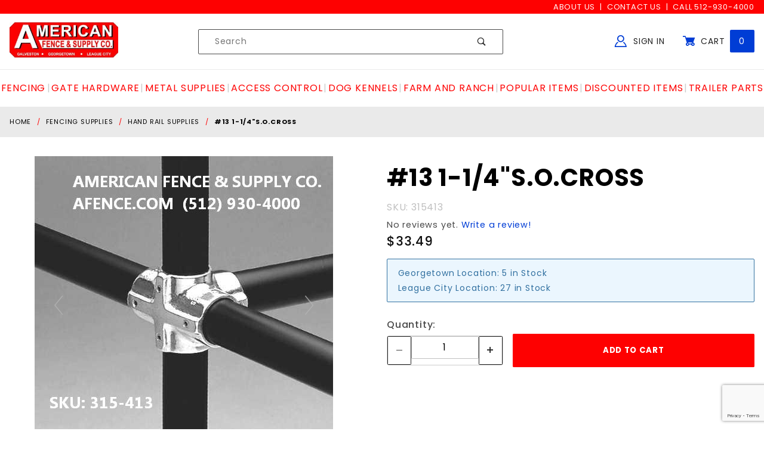

--- FILE ---
content_type: text/html; charset=utf-8
request_url: https://www.afence.com/13-1-14socross.html
body_size: 17913
content:
<!DOCTYPE html><html lang="en" class="no-js" xmlns:fb="http://ogp.me/ns/fb#" cart_items_count="0" cart_contains_quote_items="0"><head><meta charset="utf-8"><meta http-equiv="X-UA-Compatible" content="IE=edge"><meta name="viewport" content="width=device-width, initial-scale=1"><base href="https://www.afence.com/mm5/"><title>American Fence & Supply Co.: #13 1-1/4"S.O.CROSS</title><link rel="preconnect" crossorigin="use-credentials" href="//www.google-analytics.com" data-resource-group="css_list" data-resource-code="preconnect-google-analytics" /><link rel="preconnect" crossorigin="use-credentials" href="https://fonts.gstatic.com" data-resource-group="css_list" data-resource-code="preconnect-google-fonts" /><link rel="stylesheet" type="text/css" href="https://fonts.googleapis.com/css?family=Poppins:400,500,700&amp;display=swap" data-resource-group="css_list" data-resource-code="google-fonts" /><script type="text/javascript" data-resource-group="css_list" data-resource-code="settings">theme_path = 'themes/shadows/';(function (mivaJS) {mivaJS.ReadyThemeVersion = '1.0.5.2';mivaJS.Store_Code = 'afence';mivaJS.Branch_Folder = '';mivaJS.Theme_Path = 'themes\/shadows';mivaJS.Product_Code = '315413';mivaJS.Category_Code = 'hand_railing';mivaJS.Customer_Login = '';mivaJS.Page = 'PROD';mivaJS.Screen = 'PROD';mivaJS.BASK_URI= 'https://www.afence.com/basket-contents.html';mivaJS.Self_URI= 'https://www.afence.com/13-1-14socross.html';mivaJS.is_dev = '0';mivaJS.GDisTestUser = false;mivaJS.cart_contains_quote_items = false;mivaJS.cart_items_count = 0;}(window.mivaJS || (window.mivaJS = {})));const script_version = 'live';/* Register service worker for GD Progressive Web App to /offline.html */if ('serviceWorker' in navigator) {window.addEventListener('load', () => {navigator.serviceWorker.register('/service-worker.js').then((reg) => {/* console.log('Service worker registered.', reg); */});});}</script><script type="text/javascript">
var MMThemeBreakpoints =
[
{
"code":	"mobile",
"name":	"Mobile",
"start":	{
"unit": "px",
"value": ""
}
,
"end":	{
"unit": "em",
"value": "39.999"
}
}
,{
"code":	"tablet",
"name":	"Tablet",
"start":	{
"unit": "px",
"value": ""
}
,
"end":	{
"unit": "em",
"value": "59.999"
}
}
];
</script>
<script type="text/javascript">
var json_url = "https:\/\/www.afence.com\/mm5\/json.mvc\u003F";
var json_nosessionurl = "https:\/\/www.afence.com\/mm5\/json.mvc\u003F";
var Store_Code = "afence";
</script>
<script type="text/javascript" src="https://www.afence.com/mm5/clientside.mvc?T=ea5da6db&amp;M=1&amp;Module_Code=paypalcp&amp;Filename=runtime.js" integrity="sha512-07WkaOLLaip2Dvm8Q2zJmUuR0h3SyBhyU0VomiKBwor6uG4qY8Y1+ZaUIbH0mDNbfK9KtTy0hGqR0wspCTVoiA==" crossorigin="anonymous" async defer></script>
<script src="https://www.paypal.com/sdk/js?client-id=AcCNNzIa9VV_d1q2jFf4pNN33IIecvECC34nYq0EJIGN9EonWCRQD5JkXT_EDm6rOSCvnRE9g6JOGZXc&amp;merchant-id=DS6W5XTVJ7NVC&amp;currency=USD&amp;components=buttons,messages" data-partner-attribution-id="Miva_PCP"></script>
<script type="text/javascript" src="https://www.afence.com/mm5/clientside.mvc?T=ea5da6db&amp;M=1&amp;Filename=ajax.js" integrity="sha512-McXI+cXIEPNC7HbSz94S2XM/R0v5YdTRU+BO1YbBiuXQAIswLmoQv1FxQYIXJJj7wDp49pxe2Z2jkAzxlwdpHA==" crossorigin="anonymous"></script>
<script type="text/javascript" src="https://www.afence.com/mm5/clientside.mvc?T=ea5da6db&amp;M=1&amp;Filename=runtime_ui.js" integrity="sha512-/7xWGNe0sS/p3wr1li7dTArZ7U2U1wLTfYKLDGUh4nG7n6EV37Z6PmHUrztlddWy1VAMOFBZOvHSeKPkovwItw==" crossorigin="anonymous"></script>
<script type="text/javascript" src="https://www.afence.com/mm5/clientside.mvc?T=ea5da6db&amp;M=1&amp;Module_Code=cmp-cssui-searchfield&amp;Filename=runtime.js" integrity="sha512-teSzrMibngbwdbfyXVRBh+8lflHmBOiRaSk8G1VQuZKH8AZxftMYDKg7Bp49VYQx4dAOB5Ig279wpH2rUpx/6w==" crossorigin="anonymous"></script>
<script type="text/javascript">
var MMSearchField_Search_URL_sep = "https:\/\/www.afence.com\/search.html\u003FSearch=";
(function( obj, eventType, fn )
{
if ( obj.addEventListener )
{
obj.addEventListener( eventType, fn, false );
}
else if ( obj.attachEvent )
{
obj.attachEvent( 'on' + eventType, fn );
}
})( window, 'mmsearchfield_override', function()
{
MMSearchField.prototype.onMenuAppendHeader = function () { return null;};MMSearchField.prototype.onMenuAppendItem = function (data) {var span;span = newElement('span', {'class': 'x-search-preview__entry'}, null, null);span.innerHTML = data;return span;};MMSearchField.prototype.onMenuAppendStoreSearch = function (search_value) {var item;item = newElement('div', {'class': 'x-search-preview__search-all'}, null, null);item.element_text = newTextNode('Search store for product "' + search_value + '"', item);return item;};MMSearchField.prototype.onFocus = function () {this.element_menu.classList.toggle('x-search-preview--open');};MMSearchField.prototype.onBlur = function () {this.element_menu.classList.toggle('x-search-preview--open');};
} );
</script>
<meta name="google-site-verification" content="z--N0qpc0b2fmU5xxeLCILbp6HQZrBJxXG995iE3zi0" /><script type="application/ld+json">{"@context": "http://schema.org","@type": "LocalBusiness","address": {"@type": "PostalAddress","addressLocality": "Georgetown","addressRegion": "TX","streetAddress": "3501 N. IH-35","postalCode": "78628","addressCountry": "US"},"description": "American Fence and Supply is a material supply store specializing in fencing and custom gate fabrication as well as being a retail distributor for many high quality gate operator systems, such as Lift Master, American Armor and American Access.","name": "American Fence & Supply Co.","email": "info@afence.com","telephone": "512-930-4000","image": "https://www.afence.com/mm5/graphics/00000001/Logo_1s_2.jpg","pricerange": "$-$$$","sameAs": ["https://www.facebook.com/AfenceGeorgetown/","https://www.facebook.com/AmericanFenceLC/"]}</script><meta id="js-cart_contains_quote_items" name="cart_contains_quote_items" content="0" /><meta id="js-cart_items_count" name="cart_items_count" content="0" /><link rel="apple-touch-icon" sizes="180x180" href="/apple-touch-icon.png"><link rel="icon" type="image/png" sizes="512x512" href="/android-chrome-512x512.png"/><link rel="icon" type="image/png" sizes="256x256" href="/android-chrome-256x256.png"/><link rel="icon" type="image/png" sizes="192x192" href="/android-chrome-192x192.png"/><link rel="icon" type="image/png" sizes="32x32" href="/favicon-32x32.png"><link rel="icon" type="image/png" sizes="16x16" href="/favicon-16x16.png"><link rel="manifest" href="/site.webmanifest"><link rel="mask-icon" href="/safari-pinned-tab.svg" color="#5bbad5"><meta name="msapplication-TileColor" content="#aa0412"><meta name="theme-color" content="#ffffff"><link rel="canonical" href="https://www.afence.com/13-1-14socross.html" itemprop="url" /><meta name="description" content="--SIDE OUTLET CROSS --Model#13 --For use with 1-5/8&#34; Outer Diameter Pipe --Structural Slip-On Fittings Made from Aluminum Alloy 535 (Most corrosive resistant aluminum alloy available) --High strength as cast --Mill finish with set screws --" /><link rel="stylesheet" type="text/css" href="themes/shadows/all.css?cssv=1727454924" /><link href="/humans.txt" rel="author" /><link href="/legal.txt" rel="license" /><script type="text/javascript">window.addEventListener('DOMContentLoaded', function () {sessionStorage.setItem('continue_url', 'https://www.afence.com/13-1-14socross.html');});</script><!-- END GD Optimized Facets --><script type="text/javascript" src="https://www.afence.com/mm5/clientside.mvc?T=ea5da6db&M=1&Module_Code=mvga&amp;Filename=mvga.js"></script>
<script type="text/javascript">
var Product_Code = '315413';
var Screen = 'PROD';
</script>

<script>
(function(i,s,o,g,r,a,m){i['GoogleAnalyticsObject']=r;i[r]=i[r]||function(){
(i[r].q=i[r].q||[]).push(arguments)},i[r].l=1*new Date();a=s.createElement(o),
m=s.getElementsByTagName(o)[0];a.async=1;a.src=g;m.parentNode.insertBefore(a,m)
})(window,document,'script','//www.google-analytics.com/analytics.js','ga');

ga('create', 'UA-164116350-1', 'auto');
ga('require', 'linkid');
ga('set', 'forceSSL', true);
ga('require', 'displayfeatures');


ga( 'send', 'pageview', { 'page':'\/13-1-14socross.html\u003F' } );


</script><!-- Global site tag (gtag.js) - Google Ads: 516674049 --><script async src="https://www.googletagmanager.com/gtag/js?id=AW-516674049"></script><script>window.dataLayer = window.dataLayer || [];function gtag(){dataLayer.push(arguments);}gtag('js', new Date());gtag('config', 'AW-516674049');</script><!-- Google Tag Manager --><script>(function(w,d,s,l,i){w[l]=w[l]||[];w[l].push({'gtm.start':new Date().getTime(),event:'gtm.js'});var f=d.getElementsByTagName(s)[0],j=d.createElement(s),dl=l!='dataLayer'?'&l='+l:'';j.async=true;j.src='https://www.googletagmanager.com/gtm.js?id='+i+dl;f.parentNode.insertBefore(j,f);})(window,document,'script','dataLayer','GTM-T36C6XL');</script><!-- End Google Tag Manager --><!-- Google Tag Manager - Data Layer --><script>window.dataLayer = window.dataLayer || [];window.dataLayer.push({'requestUri': '\/13-1-14socross.html','canonicalUri': '\/13-1-14socross.html','refererUri': '','pageCode': 'PROD','pageType': 'product','pageName': 'Product Display','basketId': '21744242','categoryCode': 'hand_railing','categoryName': 'Hand Rail Supplies','productCode': '315413','checkoutStep': ''});window.dataLayer.push({'event': 'view_item','ecommerce': {'items': [{'item_name': '\u002313 1-1\/4\"S.O.CROSS','item_id': '315413','price': '33.49','quantity': '1','currency': 'USD','sku': '315413','item_category': 'Hand Rail Supplies'}]}});</script>
<style type="text/css" media="all" rel="stylesheet" data-resource-group="modules" data-resource-code="tgreviews">/* ------------------------ =Form Template------------------------ */.t-tgreviews__form {margin: auto;max-width: 100%;width: 400px;}.t-tgr_rating {display: inline-flex;}.t-tgr_rating > input {clip: rect(0 0 0 0);clip-path: inset(50%);height: 1px;margin: -1px;overflow: hidden;padding: 0;position: absolute;white-space: nowrap;width: 1px;}.t-tgr_rating > label {border-radius: 0.25rem;color: #DDDDDD;cursor: pointer;font-size: 1.25rem;padding: 0 0.25rem;}.t-tgr_rating > label:first-child {margin-right: -0.25rem;}.t-tgr_rating:not(:hover) > input:checked ~ label,.t-tgr_rating > label:hover,.t-tgr_rating > label:hover ~ label,.t-tgr_rating > input:checked + label:hover,.t-tgr_rating > input:checked ~ label:hover,.t-tgr_rating > label:hover ~ input:checked ~ label,.t-tgr_rating > input:checked ~ label:hover ~ label {color: #ffdd00;}/* ------------------------ =Reviews Template------------------------ */.t-tgreview_container {line-height: 1;}.t-tgreviews_average__star,.t-tgreviews_average__star-overlay {position: relative;color: rgba(0,0,0,0.2);}.t-tgreviews_average__star {font-size: 1.25rem;display: inline-block;position: relative;}.t-tgreviews_average__star-overlay {position: absolute;top: 0;left: 0;overflow: hidden;}.t-review-star-color{color: #ffdd00;}.t-tgreviews_average__star:hover{cursor: pointer;}@media screen and (min-width: 480px) {.t-tgreviews_average__star {font-size: 1.5rem;}}.t-tgreview_description-container{align-items: center;gap: 0.5rem;}.t-tgreview_full{border: 1px solid #CCC;padding: 1rem;}.t-tgreviews-breakdown{align-items: center;display: -moz-flex;display: -ms-flex;display: -o-flex;display: flex;display: -webkit-flex;padding-bottom: 0.25rem;}.t-tgreviews-breakdown__rating{flex: 0 0 auto;min-width: 50px;}.t-tgreviews-breakdown__percent{flex: 1 1 auto;}.t-tgreviews-breakdown__percentage {background: #ccc;height: 5px;margin-top: 5px;position: relative;}.t-tgreviews-breakdown__percentage-overlay {background: #1c265c;height: 5px;left: 0;position: absolute;top: 0;}.t-tgreviews-breakdown__count{flex: 0 0 auto;min-width: 20px;}.t-tgreview_container_full,.t-tgreviews-reviews{display: flex;flex-direction: column;gap: 1.5rem;}.t-tgreviews-review{border-bottom: 1px solid #ccc;line-height: 1.5;}.t-tgreviews-review__user{font-size: 0.8rem;font-style: italic;margin-bottom: 0.25rem;}</style><link type="text/css" media="all" rel="stylesheet" integrity="sha256-lWOXBr8vqpiy3pliCN1FmPIYkHdcr8Y0nc2BRMranrA= sha384-0K5gx4GPe3B0+RaqthenpKbJBAscHbhUuTd+ZmjJoHkRs98Ms3Pm2S4BvJqkmBdh sha512-wrhf+QxqNNvI+O73Y1XxplLd/Bt2GG2kDlyCGfeByKkupyZlAKZKAHXE2TM9/awtFar6eWl+W9hNO6Mz2QrA6Q==" crossorigin="anonymous" href="https://www.afence.com/mm5/json.mvc?Store_Code=afence&amp;Function=CSSResource_Output&amp;CSSResource_Code=mm-theme-styles&T=a423a5e4" data-resource-group="modules" data-resource-code="mm-theme-styles" /><script type="text/javascript" data-resource-group="modules" data-resource-code="recaptcha_v3">
(() =>
{
var script;
script	= document.createElement( 'script' );
script.src	= 'https://www.google.com/recaptcha/api.js?render=6LeEjswpAAAAAKt_7q0oUc0E8v4WJV4GbkKn2Cka';
document.documentElement.appendChild( script );
} )();
document.addEventListener( 'DOMContentLoaded', () =>
{
var form, element, elements, form_lookup;
form_lookup = new Array();
elements = document.querySelectorAll( 'form input\u005Bname\u003D\"Action\"\u005D\u005Bvalue\u003D\"ICST\"\u005D' )
for ( element of elements )
{
if ( element instanceof HTMLFormElement )	form = element;
else if ( element.form instanceof HTMLFormElement )	form = element.form;
else
{
form = null;
while ( element )
{
if ( element instanceof HTMLFormElement )
{
form = element;
break;
}
element = element.parentNode;
}
}
if ( form && ( form_lookup.indexOf( form ) === -1 ) )
{
form_lookup.push( form );
new Miva_reCAPTCHAv3_FormSubmitListener( form, 'customer_account_create' );
}
}
elements = document.querySelectorAll( 'form input\u005Bname\u003D\"Action\"\u005D\u005Bvalue\u003D\"ICSQ\"\u005D, form input\u005Bname\u003D\"Action\"\u005D\u005Bvalue\u005E\u003D\"ICSQ,\"\u005D' )
for ( element of elements )
{
if ( element instanceof HTMLFormElement )	form = element;
else if ( element.form instanceof HTMLFormElement )	form = element.form;
else
{
form = null;
while ( element )
{
if ( element instanceof HTMLFormElement )
{
form = element;
break;
}
element = element.parentNode;
}
}
if ( form && ( form_lookup.indexOf( form ) === -1 ) )
{
form_lookup.push( form );
new Miva_reCAPTCHAv3_FormSubmitListener( form, 'customer_account_quick_create' );
}
}
elements = document.querySelectorAll( 'form input\u005Bname\u003D\"Action\"\u005D\u005Bvalue\u003D\"EMPW\"\u005D' )
for ( element of elements )
{
if ( element instanceof HTMLFormElement )	form = element;
else if ( element.form instanceof HTMLFormElement )	form = element.form;
else
{
form = null;
while ( element )
{
if ( element instanceof HTMLFormElement )
{
form = element;
break;
}
element = element.parentNode;
}
}
if ( form && ( form_lookup.indexOf( form ) === -1 ) )
{
form_lookup.push( form );
new Miva_reCAPTCHAv3_FormSubmitListener( form, 'customer_forgot_password' );
}
}
elements = document.querySelectorAll( 'form input\u005Bname\u003D\"Action\"\u005D\u005Bvalue\u003D\"TGRADD\"\u005D' )
for ( element of elements )
{
if ( element instanceof HTMLFormElement )	form = element;
else if ( element.form instanceof HTMLFormElement )	form = element.form;
else
{
form = null;
while ( element )
{
if ( element instanceof HTMLFormElement )
{
form = element;
break;
}
element = element.parentNode;
}
}
if ( form && ( form_lookup.indexOf( form ) === -1 ) )
{
form_lookup.push( form );
new Miva_reCAPTCHAv3_FormSubmitListener( form, 'product_review' );
}
}
} );
class Miva_reCAPTCHAv3_FormSubmitListener
{
#form;
#submitting;
#event_submit;
#original_submit;
#recaptcha_action;
constructor( form, recaptcha_action )
{
this.#form	= form;
this.#submitting	= false;
this.#original_submit	= form.submit;
this.#recaptcha_action	= recaptcha_action;
this.#event_submit	= ( e ) =>
{
e.stopImmediatePropagation();
e.preventDefault();
//
// Trigger overwritten submit to build reCAPTCHAv3 response, where the original
// form submit will be restored in the callback and the "submit" listener removed.
//
this.#form.submit();
}
this.#form.submit	= () =>
{
if ( this.#submitting )
{
return;
}
this.#submitting = true;
Miva_reCAPTCHAv3_Submit( this.#recaptcha_action, ( token ) =>
{
var input_response;
this.#submitting	= false;
input_response	= document.createElement( 'input' );
input_response.type	= 'hidden';
input_response.name	= 'reCAPTCHAv3_Response';
input_response.value	= token;
this.#form.submit	= this.#original_submit;
this.#form.removeEventListener( 'submit', this.#event_submit, { capture: true } );
this.#form.appendChild( input_response );
if ( this.#form.requestSubmit )	this.#form.requestSubmit();
else	this.#form.dispatchEvent( new Event( 'submit', { bubbles: true, cancelable: true } ) );
} );
};
this.#form.addEventListener( 'submit', this.#event_submit, { capture: true } );
}
}
function Miva_reCAPTCHAv3_Submit( recaptcha_action, callback )
{
try
{
grecaptcha.ready( () => {
try
{
grecaptcha.execute( '6LeEjswpAAAAAKt_7q0oUc0E8v4WJV4GbkKn2Cka', { action: recaptcha_action } ).then( ( token ) => {
callback( token );
} );
}
catch ( e )
{
setTimeout( () => callback( 'recaptcha failed' ) );
}
} );
}
catch ( e )
{
setTimeout( () => callback( 'recaptcha failed' ) );
}
}
</script><style>/* ==========================================================================EXTENSIONS / QUANTIFY / QUANTIFY========================================================================== *//*** This extension allows for the use of buttons to increase/decrease item* quantities on the product and basket pages. When used on the basket page,* the decrease button becomes a remove button if the quantity is 1.*/.x-quantify {border: 1px solid #ccc;border-radius: 0.25rem;display: grid;grid-template-columns: 2.5rem 1fr 2.5rem;grid-template-rows: 1fr;height: 2.75rem;min-width: 6.5rem;}.x-quantify :is(.c-button, .c-form-input) {align-self: stretch;border: 0 none;line-height: 1;height: 100%;margin-bottom: 0;outline-offset: calc(-1 * 1px * 2);padding: 0;}.x-quantify button {color: #222;font-size: 0.625rem;-webkit-user-select: none;user-select: none;}.x-quantify button[aria-disabled=true] {background-color: #fff;color: #222;}.x-quantify button > * {pointer-events: none;}.x-product-layout-purchase__cta .x-quantify {height: 50px;}</style><script type="text/javascript" src="https://www.afence.com/mm5/clientside.mvc?T=ea5da6db&amp;M=1&amp;Filename=runtime.js" integrity="sha512-UI0Old4Ws3U391nyoV0vFyAAtTIBCB9lfyjeFmbSL6hXEydc+i1+rNXGUyHS0Cxie86+826pP73MUPWZOfFyQg==" crossorigin="anonymous" async defer></script><script type="text/javascript" src="https://www.afence.com/mm5/clientside.mvc?T=ea5da6db&amp;M=1&amp;Filename=MivaEvents.js" integrity="sha512-8/iYA8EaRbo9g3TubGIEbmJIZWr4wZpFEvSwDUq9II5D2f99Ox84fiXxr3z0nu5jUlnyhrJ/chNNXGDcKILpeA==" crossorigin="anonymous" async defer></script><script type="text/javascript" src="https://www.afence.com/mm5/clientside.mvc?T=ea5da6db&amp;M=1&amp;Filename=AttributeMachine.js" integrity="sha512-+ROSkelNOA6JC6EZoiYVRC+iWxavQkF0/byFn5fp4pNIYnUfN7WRQ6hr6NTztuFhY/HzG54/NqwwVUiwKPQ5YA==" crossorigin="anonymous" async defer></script>
<script type="text/javascript">
(function( obj, eventType, fn )
{
if ( obj.addEventListener )
{
obj.addEventListener( eventType, fn, false );
}
else if ( obj.attachEvent )
{
obj.attachEvent( 'on' + eventType, fn );
}
})( window, 'attributemachine_override', function()
{
AttributeMachine.prototype.Generate_Discount = function (discount) {var discount_div;discount_div = document.createElement('div');discount_div.innerHTML = discount.descrip + ': ' + discount.formatted_discount;return discount_div;};AttributeMachine.prototype.Generate_Swatch = function (product_code, attribute, option) {var swatch_container = document.querySelector('#swatches');var swatch = document.createElement('li');var img = document.createElement('img');img.src = option.image;img.setAttribute('alt', option.prompt);img.setAttribute('title', option.prompt);swatch.classList.add('o-list-inline__item');swatch.setAttribute('data-code', option.code);swatch.setAttribute('data-color', option.prompt);swatch.appendChild(img);setTimeout(function () {if (swatch_container) {var swatch_element = swatch_container.querySelector('ul');var swatch_select = document.querySelector('[data-hook="attribute-swatch-select"]');var swatch_selected = swatch_select.options[swatch_select.selectedIndex].text;var swatch_name_element = document.querySelector('[data-hook="attribute-swatch-name"]');var swatchElements = swatch_element.querySelectorAll('li');swatch_element.removeAttribute('style');swatch_element.classList.add('o-list-inline');/*** Adds the selected swatch name to the label.*/swatch_name_element.textContent = swatch_selected;/*** Adds an active class to the selected swatch.*/swatchElements.forEach(function (swatchElement) {var swatchColor = swatchElement.getAttribute('data-code');var swatchImage = swatchElement.querySelector('img');if (swatchColor === swatch_select.options[swatch_select.selectedIndex].value) {swatchImage.classList.add('x-product-layout-purchase__swatches--active');}});}}, 0);return swatch;};AttributeMachine.prototype.Swatch_Click = function(input, attribute, option) {var swatch_name_element = document.querySelector('[data-hook="attribute-swatch-name"]');var i;for (i = 0; i < input.select.options.length; i++) {if (input.select.options[i].value === option.code) {input.select.selectedIndex = i;}}if (attribute.inventory) {this.Attribute_Changed(input);}swatch_name_element.innerHTML = option.prompt;};MivaEvents.SubscribeToEvent('price_changed', function (data) {const GA4_Product_Price = document.querySelector('#GA4_Product_Price');if (GA4_Product_Price) {GA4_Product_Price.value = data.price;}});
} );
</script>
<script type="text/javascript" src="https://www.afence.com/mm5/clientside.mvc?T=ea5da6db&amp;M=1&amp;Filename=ImageMachine.js" integrity="sha512-B88gkoq1NEqd0Zc3p48DrG7Ta9AzVKPJwMn9rkLxbr1OZG46PA5e/BM30sKp4MRyvaNe3HzeU4ITBMYkfmtqHQ==" crossorigin="anonymous"></script><script type="text/javascript">(function () {/*** This is a 'CustomEvent()' polyfill for IE 9-11 to generate the proper thumbnails.* https://developer.mozilla.org/en-US/docs/Web/API/CustomEvent/CustomEvent*/if (typeof window.CustomEvent === "function") return false;function CustomEvent(event, params) {params = params || {bubbles: false,cancelable: false,detail: undefined};var evt = document.createEvent('CustomEvent');evt.initCustomEvent(event, params.bubbles, params.cancelable, params.detail);return evt;}CustomEvent.prototype = window.Event.prototype;window.CustomEvent = CustomEvent;})();var gallery = [],thumbnailIndex = 0,generate_thumbnail_event = new CustomEvent('ImageMachine_Generate_Thumbnail');ImageMachine.prototype.ImageMachine_Generate_Thumbnail = function (thumbnail_image, main_image, closeup_image, type_code) {var thumbnail,img;thumbnail = document.createElement('div');thumbnail.className = 'thumbnail-img-wrap';thumbnail.setAttribute('data-index', thumbnailIndex++);if (typeof (thumbnail_image) === 'string' && thumbnail_image.length > 0) {img = document.createElement('img');img.src = thumbnail_image;thumbnail.appendChild(img);}var gallery_image = (typeof (closeup_image) === 'string' && closeup_image.length > 0) ? closeup_image : main_image;gallery.push({src: gallery_image,title: '#13 1-1/4"S.O.CROSS'});document.dispatchEvent(generate_thumbnail_event);return thumbnail;}; /*** This disables the default Miva image zoom functionality.*/ImageMachine.prototype.Closeup_Open = function () {return false;}</script><meta property="og:title" content="#13 1-1/4&quot;S.O.CROSS"><meta property="og:type" content="product"><meta property="og:image" content="https://www.afence.com/mm5/graphics/00000001/315413.jpg"><meta property="og:url" content="https://www.afence.com/13-1-14socross.html"><meta property="og:site_name" content="American Fence &amp; Supply Co."><meta property="og:description" content="#13 1-1/4&quot;S.O.CROSS at American Fence &amp; Supply Co."><meta property="og:locale" content="en_US"><meta property="product:category" content="Hand Rail Supplies" /><meta property="og:availability" content="instock" /><meta property="product:retailer_item_id" content="315413" /><meta property="product:price:currency" content="USD" /><meta property="product:condition" content="new" /><meta property="product:price:amount" content="33.49" /><meta name="twitter:card" content="summary_large_image"><meta name="twitter:site" content="@CLIENTACCOUNT"><meta name="twitter:creator" content="@CLIENTACCOUNT"><meta name="twitter:url" content="https://www.afence.com/13-1-14socross.html"><meta name="twitter:title" content="#13 1-1/4&quot;S.O.CROSS"><meta name="twitter:description" content="#13 1-1/4&quot;S.O.CROSS at American Fence &amp; Supply Co."><meta name="twitter:image" content="https://www.afence.com/mm5/graphics/00000001/315413.jpg"><meta name="twitter:image:alt" content="#13 1-1/4&quot;S.O.CROSS"><link rel="stylesheet" type="text/css" href="magiczoomplus/magiczoomplus.css" /><script type="text/javascript" src="magiczoomplus/magiczoomplus.js"></script><script type="text/javascript" src="magiczoomplus/magic-miva-imagemachine.js?tool=MagicZoomPlus"></script><link rel="stylesheet" type="text/css" href="magicscroll/magicscroll.css" /><script type="text/javascript" src="magicscroll/magicscroll.js"></script><script type="text/javascript">/* Type of page: Normal or QuickView */var pageType = 'normal';/* Global Master Product Code at Init: */var GDCP;var Product_Code = "315413";var masterProductID = "19635"var masterProduct_inv_level = "in";var masterProduct_inv_active = "1";var masterProduct_inv_short = "32 In Stock";var imgMachineObjVar = "im19635";var attrMachineObjVar = "amPossible19635";/* Variable for MagicZoom Videos */var productVideos = "";/* Options for MagicZoom */var mzOptions = {};mzOptions = {lazyZoom: true,onZoomReady: function() {stripStyleFromZoom();},onUpdate: function() {stripStyleFromZoom();}};/* Options for MagicScroll */var MagicScrollOptions = {items: 4,orientation: "horizontal",draggable: true,autostart: false,cssClass: "dark-bg"};function stripStyleFromZoom() {}</script><style type="text/css">.thumbnail-wrapper .MagicScroll { height:80px !important; }.mcs-button.mcs-horizontal { color:#ffffff; border:1px solid #003dd5; border-radius:0.125rem; background-color:#003dd5; }</style></head><body id="js-PROD" class="isReadMore-loading o-site-wrapper t-page-prod t-pcode-315413 t-pid-19635"><!-- Google Tag Manager (noscript) --><noscript><iframe src="https://www.googletagmanager.com/ns.html?id=GTM-T36C6XL"height="0" width="0" style="display:none;visibility:hidden"></iframe></noscript><!-- End Google Tag Manager (noscript) --><header class="o-wrapper o-wrapper--full o-wrapper--flush t-site-header" data-hook="site-header"><p class="u-hide-visually"><a href="https://www.afence.com/13-1-14socross.html#content_start">Skip to content</a></p><div aria-hidden="true">
<div id="fasten_header" class="readytheme-contentsection">
<section class="o-layout o-layout--align-center x-fasten-header t-site-header__masthead " data-hook="fasten-header"><div class="o-layout__item u-width-2 u-text-left t-site-header__logo"><a href="https://www.afence.com/" title="American Fence & Supply Co." rel="nofollow"><img style="height:32px;" class="x-fasten-header__logo-image" src="graphics/00000001/Logo_1s_2.jpg" alt="Afence.com"></a></div><div class="o-layout__item u-width-6"><form class="t-site-header__search-form" method="post" action="https://www.afence.com/search.html"><fieldset><legend>Product Search</legend><ul class="c-form-list"><li class="c-form-list__item c-form-list__item--full c-control-group u-flex"><input class="c-form-input c-control-group__field u-bg-transparent u-border-none" data-mm_searchfield="Yes" data-mm_searchfield_id="x-search-preview--fasten" type="search" name="Search" value="" placeholder="Search" autocomplete="off" required><button class="c-button c-button--large c-control-group__button u-bg-transparent u-color-gray-50 u-icon-search u-border-none" type="submit"></button></li></ul></fieldset><span class="x-search-preview u-color-gray-50" data-mm_searchfield_menu="Yes" data-mm_searchfield_id="x-search-preview--fasten"></span></form></div><div class="o-layout__item u-flex u-width-4 t-site-header__masthead-links"><a class="u-color-gray-50 u-text-uppercase" href="https://www.afence.com/customer-login.html"><span class="u-icon-user u-color-blue2"></span> Sign In</a><a class="u-color-gray-50 u-text-uppercase t-site-header__basket-link" data-hook="open-mini-basket" href="https://www.afence.com/basket-contents.html"><span class="u-icon-cart-full u-color-blue2" data-hook="open-mini-basket"></span> Cart<span class="u-bg-blue u-color-white t-site-header__basket-link-quantity" data-hook="open-mini-basket mini-basket-count">0</span></a></div></section>
</div>
</div><section class="u-bg-orange u-color-white t-site-header__top-navigation "><div class="o-wrapper"><div class="o-layout"><div class="o-layout__item u-width-12 u-width-4--l u-text-center u-text-left--l"></div><div class="o-layout o-layout--align-center o-layout__item u-text-uppercase u-hidden u-flex--l u-width-8--l t-site-header__links u-text-right"><div class="o-layout__item"><div class="x-transfigure-navigation__footer support_navigation">
<span><a class="x-transfigure-navigation__footer-link u-color-gray-40" href="https://www.afence.com/about-us.html" title="About Us">About Us</a></span>
<span><a class="x-transfigure-navigation__footer-link u-color-gray-40" href="https://www.afence.com/contact-us.html" title="Contact Us">Contact Us</a></span>
<span><a class="x-transfigure-navigation__footer-link u-color-gray-40" href="tel:+1-512-930-4000" title="Call 512-930-4000">Call 512-930-4000</a></span>
</div></div></div></div></div></section><section class="o-wrapper t-site-header__masthead"><div class="o-layout o-layout--align-center"><div class="o-layout__item u-width-2 u-width-1--m u-hidden--l "><button class="c-button c-button--flush c-button--full c-button--hollow u-bg-transparent u-border-none u-color-gray-50 u-font-huge u-icon-menu" data-hook="open-main-menu"></button></div><div class="o-layout__item u-width-8 u-width-10--m u-width-3--l u-width-4--w u-text-center u-text-left--l t-site-header__logo"><a href="https://www.afence.com/" title="Click to go back to the home page." rel="nofollow"><img id="header_site_logo" src="graphics/00000001/Logo_1s_2.jpg" alt=" Logo" /></a></div><div class="o-layout__item u-width-2 u-width-1--m u-hidden--l "><a class="u-icon-cart-empty u-color-gray-50 t-site-header__basket-link--mobile" data-hook="open-mini-basket" href="https://www.afence.com/basket-contents.html"><span class="u-bg-blue u-color-white u-font-primary t-site-header__basket-link-quantity--mobile" data-hook="mini-basket-count ">0</span></a></div><div class="o-layout__item u-width-12 u-width-5--l " itemscope itemtype="http://schema.org/WebSite"><meta itemprop="url" content="//www.afence.com/"/><form class="t-site-header__search-form" method="get" action="https://www.afence.com/search.html" itemprop="potentialAction" itemscope itemtype="http://schema.org/SearchAction"><fieldset><legend>Product Search</legend><ul class="c-form-list"><li class="c-form-list__item c-form-list__item--full c-control-group u-flex"><meta itemprop="target" content="https://www.afence.com/search.html?q={Search}"/><input class="u-width-9 c-form-input c-control-group__field u-bg-transparent u-border-none" data-mm_searchfield="Yes" data-mm_searchfield_id="x-search-preview" type="search" name="Search" value="" placeholder="Search" autocomplete="off" required itemprop="query-input"><button class="u-text-right u-width-3 c-button c-button--large c-control-group__button u-bg-transparent u-color-gray-50 u-icon-search u-border-none" type="submit"></button></li></ul></fieldset><span class="x-search-preview" data-mm_searchfield_menu="Yes" data-mm_searchfield_id="x-search-preview"></span></form></div><div class="o-layout__item u-hidden u-flex--l u-width-4--l u-width-3--w t-site-header__masthead-links "><a class="u-color-gray-50 u-text-uppercase" data-hook="show-related" data-target="global-account" href="https://www.afence.com/customer-login.html"><span class="u-icon-user u-color-blue2"></span> Sign In</a><a class="u-color-gray-50 u-text-uppercase t-site-header__basket-link" data-hook="open-mini-basket" href="https://www.afence.com/basket-contents.html"><span class="u-icon-cart-full u-color-blue2" data-hook="open-mini-basket"></span> Cart<span class="u-bg-blue u-color-white t-site-header__basket-link-quantity" data-hook="open-mini-basket mini-basket-count">0</span></a></div><div class="u-over-everything t-global-account" data-hook="global-account"><form class="t-global-account__form" method="post" action="https://www.afence.com/13-1-14socross.html" autocomplete="off"><fieldset><legend>Global Account Log In</legend><input type="hidden" name="Action" value="LOGN" /><input type="hidden" name="Category_Code" value="hand_railing" /><input type="hidden" name="Product_Code" value="315413" /><input type="hidden" name="Search" value="" /><input type="hidden" name="Per_Page" value="" /><input type="hidden" name="Sort_By" value="disp_order" /><ul class="c-form-list"><li class="c-form-list__item c-form-list__item--full"><label class="u-hide-visually">Email Adress</label><input class="c-form-input c-form-input--large" type="email" name="Customer_LoginEmail" value="" autocomplete="email" placeholder="Email" required></li><li class="c-form-list__item c-form-list__item--full"><label class="u-hide-visually">Password</label><input class="c-form-input c-form-input--large" type="password" name="Customer_Password" autocomplete="current-password" placeholder="Password"></li><li class="c-form-list__item c-form-list__item--full"><input class="c-button c-button--full c-button--huge u-bg-blue u-color-white u-text-bold u-text-uppercase" type="submit" value="Sign In"></li><li class="c-form-list__item c-form-list__item--full"><a class="c-button c-button--full c-button--hollow c-button--huge u-bg-white u-color-gray-50 u-text-bold u-text-uppercase" href="https://www.afence.com/customer-login.html">Register</a></li><li class="c-form-list__item c-form-list__item--full u-text-center"><a class="u-color-gray-30 u-text-bold u-font-small u-text-uppercase" href="https://www.afence.com/forgot-password.html">Forgot Password?</a></li></ul></fieldset></form></div></div></section></header><!-- end t-site-header --><div id="mini_basket" class="readytheme-contentsection">
<section class="x-mini-basket" data-hook="mini-basket" data-item-count="0" data-subtotal=""><div class="x-mini-basket__content u-bg-white"><script>const GA_view_cart_minibask = new CustomEvent('GA_view_cart', {detail: {GA_version: '4'}});window.addEventListener('GA_view_cart', function () {// console.log('Minibasket!');});</script><header><div class="x-mini-basket__header"><a class="u-text-bold u-color-gray-50" href="https://www.afence.com/basket-contents.html"><span class="u-icon-cart-full"></span> <span class="u-text-uppercase">Cart:</span> 0item</a><button class="c-button u-bg-gray-50 u-icon-cross" data-hook="close-mini-basket"><span class="u-hide-visually">Close</span></button></div><hr class="c-keyline"></header><footer class="x-mini-basket__footer"><div class="x-messages x-messages--info">Your Shopping Cart Is Empty</div></footer></div></section>
</div>
<div id="js-site-navigation" class="o-wrapper o-wrapper--full o-wrapper--flush t-site-navigation "><div class="o-layout o-layout--align-center o-layout--flush o-layout--justify-center t-site-navigation__wrap"><nav class="u-font-serif o-layout__item u-width-12 c-navigation x-transfigure-navigation " data-hook="transfigure-navigation">
<div class="x-transfigure-navigation__wrap" data-layout="horizontal-mega-menu">
<header class="x-transfigure-navigation__header u-hidden--l c-control-group">
<a class="c-button c-button--full c-button--large c-control-group__button c-button--square c-button--primary u-bg-red u-text-bold u-text-uppercase" href="https://www.afence.com/customer-login.html"><span class="u-icon-user"></span> Sign In or Register</a>
<button class="c-button u-bg-white u-color-blue u-icon-cross c-control-group__button" data-hook="close-main-menu"><span class="screen-reader-text">Close mobile menu</span></button>
</header>
<div class="x-transfigure-navigation__content">
<ul class="c-navigation__row x-transfigure-navigation__row" id="mmUL">
<li class="c-navigation__list c-navigation__list-l1 has-child-menu" data-hook="has-drop-down has-child-menu">
<a aria-haspopup="true" aria-expanded="false" class="item_1 c-navigation__link c-navigation__link-l1" href="https://www.afence.com/fencing.html" target="_self"><span class="activeBorder">Fencing<span class="u-hidden--l c-navigation__link-carat"><span class="u-icon-chevron-right"></span></span></span></a>
<ul class="c-navigation__row is-hidden mmUL-bg">
<li class="c-navigation__list u-hidden--l" data-hook="show-previous-menu">
<span class="c-navigation__link"><span class="u-icon-chevron-left">&nbsp;</span><span class="o-layout--grow">Main Menu</span></span>
</li>
<li class="c-navigation__list c-navigation__list-l2 ">
<a class="c-navigation__link" href="https://www.afence.com/chainlink.html" target="_self"><span class="u-icon-chevron-right u-hidden u-shown--l"></span> Chainlink Fence</a>
</li>
<li class="c-navigation__list c-navigation__list-l2 ">
<a class="c-navigation__link" href="https://www.afence.com/temporary-chainlink-panels.html" target="_self"><span class="u-icon-chevron-right u-hidden u-shown--l"></span> Temporary Construction Fence</a>
</li>
<li class="c-navigation__list c-navigation__list-l2 ">
<a class="c-navigation__link" href="https://www.afence.com/ornamental-fence.html" target="_self"><span class="u-icon-chevron-right u-hidden u-shown--l"></span> Ornamental Fence</a>
</li>
<li class="c-navigation__list c-navigation__list-l2 ">
<a class="c-navigation__link" href="https://www.afence.com/split-rail-fence.html" target="_self"><span class="u-icon-chevron-right u-hidden u-shown--l"></span> Split Rail Fence</a>
</li>
<li class="c-navigation__list c-navigation__list-l2 ">
<a class="c-navigation__link" href="https://www.afence.com/electric-fence.html" target="_self"><span class="u-icon-chevron-right u-hidden u-shown--l"></span> Electric Fence</a>
</li>
<li class="c-navigation__list c-navigation__list-l2 ">
<a class="c-navigation__link" href="https://www.afence.com/vinyl-rail-fence.html" target="_self"><span class="u-icon-chevron-right u-hidden u-shown--l"></span> Vinyl Fence</a>
</li>
<li class="c-navigation__list c-navigation__list-l2 ">
<a class="c-navigation__link" href="https://www.afence.com/farm-ranch-fence.html" target="_self"><span class="u-icon-chevron-right u-hidden u-shown--l"></span> Farm & Ranch Fence</a>
</li>
<li class="c-navigation__list c-navigation__list-l2 ">
<a class="c-navigation__link" href="https://www.afence.com/wood-fence-22083.html" target="_self"><span class="u-icon-chevron-right u-hidden u-shown--l"></span> Wood Fence</a>
</li>
<li class="c-navigation__list c-navigation__list-l2 ">
<a class="c-navigation__link" href="https://www.afence.com/fencing-accessories.html" target="_self"><span class="u-icon-chevron-right u-hidden u-shown--l"></span> Fencing Tools</a>
</li>
<li class="c-navigation__list c-navigation__list-l2 ">
<a class="c-navigation__link" href="https://www.afence.com/chainlink-post-extensions.html" target="_self"><span class="u-icon-chevron-right u-hidden u-shown--l"></span> Post Extensions</a>
</li>
<li class="c-navigation__list c-navigation__list-l2 ">
<a class="c-navigation__link" href="https://www.afence.com/custom-made-ornamental-estate-gates.html" target="_self"><span class="u-icon-chevron-right u-hidden u-shown--l"></span> Custom Made Estate Gates</a>
</li>
<li class="c-navigation__list c-navigation__list-l2 ">
<a class="c-navigation__link" href="https://www.afence.com/hand-rail-supplies.html" target="_self"><span class="u-icon-chevron-right u-hidden u-shown--l"></span> Hand Rail Supplies</a>
</li>
<li class="c-navigation__list u-hidden--l">
<a class="c-navigation__link" href="https://www.afence.com/fencing.html" target="_self">View All Fencing</a>
</li>
</ul>
</li>
<li class="c-navigation__list c-navigation__list-l1 has-child-menu" data-hook="has-drop-down has-child-menu">
<a aria-haspopup="true" aria-expanded="false" class="item_2 c-navigation__link c-navigation__link-l1" href="https://www.afence.com/hardware.html" target="_self"><span class="activeBorder">Gate Hardware<span class="u-hidden--l c-navigation__link-carat"><span class="u-icon-chevron-right"></span></span></span></a>
<ul class="c-navigation__row is-hidden mmUL-bg">
<li class="c-navigation__list u-hidden--l" data-hook="show-previous-menu">
<span class="c-navigation__link"><span class="u-icon-chevron-left">&nbsp;</span><span class="o-layout--grow">Main Menu</span></span>
</li>
<li class="c-navigation__list c-navigation__list-l2 ">
<a class="c-navigation__link" href="https://www.afence.com/gate-hinges-22077.html" target="_self"><span class="u-icon-chevron-right u-hidden u-shown--l"></span> Gate Hinges</a>
</li>
<li class="c-navigation__list c-navigation__list-l2 ">
<a class="c-navigation__link" href="https://www.afence.com/gate-hinges.html" target="_self"><span class="u-icon-chevron-right u-hidden u-shown--l"></span> Gate Latches</a>
</li>
<li class="c-navigation__list c-navigation__list-l2 ">
<a class="c-navigation__link" href="https://www.afence.com/slide-open-gate-hardware.html" target="_self"><span class="u-icon-chevron-right u-hidden u-shown--l"></span> Slide Open Gate Hardware</a>
</li>
<li class="c-navigation__list c-navigation__list-l2 ">
<a class="c-navigation__link" href="https://www.afence.com/gate-wheels.html" target="_self"><span class="u-icon-chevron-right u-hidden u-shown--l"></span> Gate Wheels</a>
</li>
<li class="c-navigation__list c-navigation__list-l2 ">
<a class="c-navigation__link" href="https://www.afence.com/gate-stops.html" target="_self"><span class="u-icon-chevron-right u-hidden u-shown--l"></span> Gate Stops</a>
</li>
<li class="c-navigation__list c-navigation__list-l2 ">
<a class="c-navigation__link" href="https://www.afence.com/gate-holdbacks.html" target="_self"><span class="u-icon-chevron-right u-hidden u-shown--l"></span> Gate Holdbacks</a>
</li>
<li class="c-navigation__list c-navigation__list-l2 ">
<a class="c-navigation__link" href="https://www.afence.com/gate-handles.html" target="_self"><span class="u-icon-chevron-right u-hidden u-shown--l"></span> Gate Handles</a>
</li>
<li class="c-navigation__list c-navigation__list-l2 ">
<a class="c-navigation__link" href="https://www.afence.com/gate-components.html" target="_self"><span class="u-icon-chevron-right u-hidden u-shown--l"></span> Gate Components</a>
</li>
<li class="c-navigation__list c-navigation__list-l2 ">
<a class="c-navigation__link" href="https://www.afence.com/gate-closers.html" target="_self"><span class="u-icon-chevron-right u-hidden u-shown--l"></span> Gate Closers</a>
</li>
<li class="c-navigation__list c-navigation__list-l2 ">
<a class="c-navigation__link" href="https://www.afence.com/fasteners.html" target="_self"><span class="u-icon-chevron-right u-hidden u-shown--l"></span> Fasteners</a>
</li>
<li class="c-navigation__list c-navigation__list-l2 ">
<a class="c-navigation__link" href="https://www.afence.com/barn-door-hardware.html" target="_self"><span class="u-icon-chevron-right u-hidden u-shown--l"></span> Barn Door Hardware</a>
</li>
<li class="c-navigation__list c-navigation__list-l2 ">
<a class="c-navigation__link" href="https://www.afence.com/chainlink-gate-panic-bars.html" target="_self"><span class="u-icon-chevron-right u-hidden u-shown--l"></span> Gate Panic Bars</a>
</li>
<li class="c-navigation__list u-hidden--l">
<a class="c-navigation__link" href="https://www.afence.com/hardware.html" target="_self">View All Gate Hardware</a>
</li>
</ul>
</li>
<li class="c-navigation__list c-navigation__list-l1 has-child-menu" data-hook="has-drop-down has-child-menu">
<a aria-haspopup="true" aria-expanded="false" class="item_3 c-navigation__link c-navigation__link-l1" href="https://www.afence.com/metal-supplies.html" target="_self"><span class="activeBorder">Metal Supplies<span class="u-hidden--l c-navigation__link-carat"><span class="u-icon-chevron-right"></span></span></span></a>
<ul class="c-navigation__row is-hidden mmUL-bg">
<li class="c-navigation__list u-hidden--l" data-hook="show-previous-menu">
<span class="c-navigation__link"><span class="u-icon-chevron-left">&nbsp;</span><span class="o-layout--grow">Main Menu</span></span>
</li>
<li class="c-navigation__list c-navigation__list-l2 ">
<a class="c-navigation__link" href="https://www.afence.com/raw-steel.html" target="_self"><span class="u-icon-chevron-right u-hidden u-shown--l"></span> Raw Steel</a>
</li>
<li class="c-navigation__list c-navigation__list-l2 ">
<a class="c-navigation__link" href="https://www.afence.com/galvanized-steel.html" target="_self"><span class="u-icon-chevron-right u-hidden u-shown--l"></span> Galvanized Steel</a>
</li>
<li class="c-navigation__list c-navigation__list-l2 ">
<a class="c-navigation__link" href="https://www.afence.com/powder-coated-steel.html" target="_self"><span class="u-icon-chevron-right u-hidden u-shown--l"></span> Powdercoated Steel</a>
</li>
<li class="c-navigation__list c-navigation__list-l2 ">
<a class="c-navigation__link" href="https://www.afence.com/metal-supply-accessories.html" target="_self"><span class="u-icon-chevron-right u-hidden u-shown--l"></span> Metal Supply Accessories</a>
</li>
<li class="c-navigation__list c-navigation__list-l2 ">
<a class="c-navigation__link" href="https://www.afence.com/tubing-and-pipe.html" target="_self"><span class="u-icon-chevron-right u-hidden u-shown--l"></span> Tubing and Pipe</a>
</li>
<li class="c-navigation__list u-hidden--l">
<a class="c-navigation__link" href="https://www.afence.com/metal-supplies.html" target="_self">View All Metal Supplies</a>
</li>
</ul>
</li>
<li class="c-navigation__list c-navigation__list-l1 has-child-menu" data-hook="has-drop-down has-child-menu">
<a aria-haspopup="true" aria-expanded="false" class="item_4 c-navigation__link c-navigation__link-l1" href="https://www.afence.com/access-control.html" target="_self"><span class="activeBorder">Access Control<span class="u-hidden--l c-navigation__link-carat"><span class="u-icon-chevron-right"></span></span></span></a>
<ul class="c-navigation__row is-hidden mmUL-bg">
<li class="c-navigation__list u-hidden--l" data-hook="show-previous-menu">
<span class="c-navigation__link"><span class="u-icon-chevron-left">&nbsp;</span><span class="o-layout--grow">Main Menu</span></span>
</li>
<li class="c-navigation__list c-navigation__list-l2 ">
<a class="c-navigation__link" href="https://www.afence.com/swing-gate-openers.html" target="_self"><span class="u-icon-chevron-right u-hidden u-shown--l"></span> Swing Gate Openers</a>
</li>
<li class="c-navigation__list c-navigation__list-l2 ">
<a class="c-navigation__link" href="https://www.afence.com/slide-gate-openers.html" target="_self"><span class="u-icon-chevron-right u-hidden u-shown--l"></span> Slide Gate Openers</a>
</li>
<li class="c-navigation__list c-navigation__list-l2 ">
<a class="c-navigation__link" href="https://www.afence.com/solar-powered-accessories.html" target="_self"><span class="u-icon-chevron-right u-hidden u-shown--l"></span> Solar Powered Accessories</a>
</li>
<li class="c-navigation__list c-navigation__list-l2 ">
<a class="c-navigation__link" href="https://www.afence.com/keypads.html" target="_self"><span class="u-icon-chevron-right u-hidden u-shown--l"></span> Keypads & Card Readers</a>
</li>
<li class="c-navigation__list c-navigation__list-l2 ">
<a class="c-navigation__link" href="https://www.afence.com/receivers-remote-transmitters.html" target="_self"><span class="u-icon-chevron-right u-hidden u-shown--l"></span> Receivers & Remote Transmitters</a>
</li>
<li class="c-navigation__list c-navigation__list-l2 ">
<a class="c-navigation__link" href="https://www.afence.com/free-exit-sensors.html" target="_self"><span class="u-icon-chevron-right u-hidden u-shown--l"></span> Free Exit Sensors</a>
</li>
<li class="c-navigation__list c-navigation__list-l2 ">
<a class="c-navigation__link" href="https://www.afence.com/vehicle-loop-detectors.html" target="_self"><span class="u-icon-chevron-right u-hidden u-shown--l"></span> Vehicle Loop Detectors</a>
</li>
<li class="c-navigation__list c-navigation__list-l2 ">
<a class="c-navigation__link" href="https://www.afence.com/safety-photo-eyes.html" target="_self"><span class="u-icon-chevron-right u-hidden u-shown--l"></span> Safety Photo Eyes & Edges</a>
</li>
<li class="c-navigation__list c-navigation__list-l2 ">
<a class="c-navigation__link" href="https://www.afence.com/push-button-access.html" target="_self"><span class="u-icon-chevron-right u-hidden u-shown--l"></span> Push Button Access</a>
</li>
<li class="c-navigation__list c-navigation__list-l2 ">
<a class="c-navigation__link" href="https://www.afence.com/gooseneck-stands.html" target="_self"><span class="u-icon-chevron-right u-hidden u-shown--l"></span> Gooseneck & Opener Stands</a>
</li>
<li class="c-navigation__list c-navigation__list-l2 ">
<a class="c-navigation__link" href="https://www.afence.com/gate-opener-parts-accessories.html" target="_self"><span class="u-icon-chevron-right u-hidden u-shown--l"></span> Gate Opener Parts & Accessories</a>
</li>
<li class="c-navigation__list c-navigation__list-l2 ">
<a class="c-navigation__link" href="https://www.afence.com/gate-locks.html" target="_self"><span class="u-icon-chevron-right u-hidden u-shown--l"></span> Gate Opener Locks</a>
</li>
<li class="c-navigation__list c-navigation__list-l2 ">
<a class="c-navigation__link" href="https://www.afence.com/gate-control-timers.html" target="_self"><span class="u-icon-chevron-right u-hidden u-shown--l"></span> Gate Control Timers</a>
</li>
<li class="c-navigation__list c-navigation__list-l2 ">
<a class="c-navigation__link" href="https://www.afence.com/fire-department-access.html" target="_self"><span class="u-icon-chevron-right u-hidden u-shown--l"></span> Fire Department Access</a>
</li>
<li class="c-navigation__list c-navigation__list-l2 ">
<a class="c-navigation__link" href="https://www.afence.com/cell-phone-gate-control.html" target="_self"><span class="u-icon-chevron-right u-hidden u-shown--l"></span> Cell Phone Gate Control</a>
</li>
<li class="c-navigation__list u-hidden--l">
<a class="c-navigation__link" href="https://www.afence.com/access-control.html" target="_self">View All Access Control</a>
</li>
</ul>
</li>
<li class="c-navigation__list c-navigation__list-l1 ">
<a class="item_5 c-navigation__link c-navigation__link-l1" href="https://www.afence.com/dog-kennels.html" target="_self"><span class="activeBorder">Dog Kennels</span></a>
</li>
<li class="c-navigation__list c-navigation__list-l1 has-child-menu" data-hook="has-drop-down has-child-menu">
<a aria-haspopup="true" aria-expanded="false" class="item_6 c-navigation__link c-navigation__link-l1" href="https://www.afence.com/farm-ranch.html" target="_self"><span class="activeBorder">Farm and Ranch<span class="u-hidden--l c-navigation__link-carat"><span class="u-icon-chevron-right"></span></span></span></a>
<ul class="c-navigation__row is-hidden mmUL-bg">
<li class="c-navigation__list u-hidden--l" data-hook="show-previous-menu">
<span class="c-navigation__link"><span class="u-icon-chevron-left">&nbsp;</span><span class="o-layout--grow">Main Menu</span></span>
</li>
<li class="c-navigation__list c-navigation__list-l2 ">
<a class="c-navigation__link" href="https://www.afence.com/farm-ranch-fence.html" target="_self"><span class="u-icon-chevron-right u-hidden u-shown--l"></span> Farm & Ranch Fencing</a>
</li>
<li class="c-navigation__list c-navigation__list-l2 ">
<a class="c-navigation__link" href="https://www.afence.com/cattle-equipment.html" target="_self"><span class="u-icon-chevron-right u-hidden u-shown--l"></span> Cattle Equipment</a>
</li>
<li class="c-navigation__list c-navigation__list-l2 ">
<a class="c-navigation__link" href="https://www.afence.com/horse-equipment.html" target="_self"><span class="u-icon-chevron-right u-hidden u-shown--l"></span> Horse Equipment</a>
</li>
<li class="c-navigation__list c-navigation__list-l2 ">
<a class="c-navigation__link" href="https://www.afence.com/sheep-goat-equipment.html" target="_self"><span class="u-icon-chevron-right u-hidden u-shown--l"></span> Sheep & Goat Equipment</a>
</li>
<li class="c-navigation__list c-navigation__list-l2 ">
<a class="c-navigation__link" href="https://www.afence.com/feeding-watering-equipment.html" target="_self"><span class="u-icon-chevron-right u-hidden u-shown--l"></span> Feeding & Watering Equipment</a>
</li>
<li class="c-navigation__list c-navigation__list-l2 ">
<a class="c-navigation__link" href="https://www.afence.com/cattle-guards.html" target="_self"><span class="u-icon-chevron-right u-hidden u-shown--l"></span> Cattle Guards</a>
</li>
<li class="c-navigation__list c-navigation__list-l2 ">
<a class="c-navigation__link" href="https://www.afence.com/barn-door-hardware-roofing-tin.html" target="_self"><span class="u-icon-chevron-right u-hidden u-shown--l"></span> Barn Door Hardware & Roofing Tin</a>
</li>
<li class="c-navigation__list c-navigation__list-l2 ">
<a class="c-navigation__link" href="https://www.afence.com/water-storage-septic-tanks.html" target="_self"><span class="u-icon-chevron-right u-hidden u-shown--l"></span> Water Storage & Septic Tanks</a>
</li>
<li class="c-navigation__list c-navigation__list-l2 ">
<a class="c-navigation__link" href="https://www.afence.com/culvert-pipe.html" target="_self"><span class="u-icon-chevron-right u-hidden u-shown--l"></span> Culvert Pipe</a>
</li>
<li class="c-navigation__list c-navigation__list-l2 ">
<a class="c-navigation__link" href="https://www.afence.com/animal-traps.html" target="_self"><span class="u-icon-chevron-right u-hidden u-shown--l"></span> Animal Traps</a>
</li>
<li class="c-navigation__list c-navigation__list-l2 ">
<a class="c-navigation__link" href="https://www.afence.com/earth-anchors.html" target="_self"><span class="u-icon-chevron-right u-hidden u-shown--l"></span> Earth Anchors</a>
</li>
<li class="c-navigation__list c-navigation__list-l2 ">
<a class="c-navigation__link" href="https://www.afence.com/farm-ranch-gates.html" target="_self"><span class="u-icon-chevron-right u-hidden u-shown--l"></span> Farm & Ranch Gates</a>
</li>
<li class="c-navigation__list u-hidden--l">
<a class="c-navigation__link" href="https://www.afence.com/farm-ranch.html" target="_self">View All Farm and Ranch</a>
</li>
</ul>
</li>
<li class="c-navigation__list c-navigation__list-l1 ">
<a class="item_7 c-navigation__link c-navigation__link-l1" href="https://www.afence.com/featured-items.html" target="_self"><span class="activeBorder">Popular Items</span></a>
</li>
<li class="c-navigation__list c-navigation__list-l1 ">
<a class="item_8 c-navigation__link c-navigation__link-l1" href="https://www.afence.com/sale-items.html" target="_self"><span class="activeBorder">DISCOUNTED ITEMS</span></a>
</li>
<li class="c-navigation__list c-navigation__list-l1 ">
<a class="item_9 c-navigation__link c-navigation__link-l1" href="https://www.afence.com/trailer-parts.html" target="_self"><span class="activeBorder">Trailer Parts</span></a>
</li>
<li class="c-navigation__list u-hidden--l u-text-left">
<div class="x-transfigure-navigation__footer support_navigation">
<span><a class="x-transfigure-navigation__footer-link u-color-gray-40" href="https://www.afence.com/about-us.html" title="About Us">About Us</a></span>
<span><a class="x-transfigure-navigation__footer-link u-color-gray-40" href="https://www.afence.com/contact-us.html" title="Contact Us">Contact Us</a></span>
<span><a class="x-transfigure-navigation__footer-link u-color-gray-40" href="tel:+1-512-930-4000" title="Call 512-930-4000">Call 512-930-4000</a></span>
</div>
</li>
</ul>
</div>
</div>
</nav></div></div><!-- end t-site-navigation --><div class="u-bg-silver t-breadcrumbs__wrapper"><nav class="o-wrapper x-collapsing-breadcrumbs t-breadcrumbs" data-hook="collapsing-breadcrumbs"><ul class="o-list-inline x-collapsing-breadcrumbs__group u-hidden" data-hook="collapsing-breadcrumbs__group"></ul><ul class="o-list-inline x-collapsing-breadcrumbs__list" data-hook="collapsing-breadcrumbs__list" itemscope itemtype="http://schema.org/BreadcrumbList"><li class="o-list-inline__item u-hidden" data-hook="collapsing-breadcrumbs__trigger-area"><button class="c-button c-button--hollow u-border-none u-color-black u-bg-transparent x-collapsing-breadcrumbs__button" data-hook="collapsing-breadcrumbs__button">&hellip;</button></li><li class="o-list-inline__item" data-hook="collapsing-breadcrumbs__item" itemprop="itemListElement" itemscope itemtype="http://schema.org/ListItem"><a class="u-color-black" href="https://www.afence.com/" title="Home" itemprop="item"><span itemprop="name">Home</span></a><meta itemprop="position" content="1" /></li><li class="o-list-inline__item" data-hook="collapsing-breadcrumbs__item" itemprop="itemListElement" itemscope itemtype="http://schema.org/ListItem"><a class="u-color-black" href="https://www.afence.com/fencing.html" title="Fencing Supplies" itemprop="item"><span itemprop="name">Fencing Supplies</span></a><meta itemprop="position" content="2" /></li><li class="o-list-inline__item" data-hook="collapsing-breadcrumbs__item" itemprop="itemListElement" itemscope itemtype="http://schema.org/ListItem"><a class="u-color-black" href="https://www.afence.com/hand-rail-supplies.html" title="Hand Rail Supplies" itemprop="item"><span itemprop="name">Hand Rail Supplies</span></a><meta itemprop="position" content="3" /></li><li class="o-list-inline__item u-text-bold" data-hook="collapsing-breadcrumbs__item" itemprop="itemListElement" itemscope itemtype="http://schema.org/ListItem"><a class="u-color-black" href="https://www.afence.com/13-1-14socross.html" title="#13 1-1/4"S.O.CROSS" itemprop="item"><span itemprop="name">#13 1-1/4"S.O.CROSS</span></a><meta itemprop="position" content="4" /></li></ul></nav></div><!-- end .x-collapsing-breadcrumbs --><main id="content_start" class="o-wrapper t-main-content-element"><section class="o-layout"><div class="o-layout__item"><div id="messages" class="readytheme-contentsection">
</div>
<div id="dsp-page-hdr-cart-is-quote" class="readytheme-contentsection">
</div>
</div></section><!-- Start: Google Rich Snippets --><div itemscope itemtype="http://schema.org/Product"><meta itemprop="name" content="#13 1-1/4&quot;S.O.CROSS" /><meta itemprop="productID" content="315413" /><meta itemprop="image" content="https://www.afence.com/mm5/graphics/00000001/315413.jpg" /><meta itemprop="description" content="#13 1-1/4&quot;S.O.CROSS at American Fence &amp; Supply Co." /><meta itemprop="category" content="Hand Rail Supplies" /><meta itemprop="description" content="--SIDE OUTLET CROSS --Model#13 --For use with 1-5/8&quot; Outer Diameter Pipe --Structural Slip-On Fittings Made from Aluminum Alloy 535 &#40;Most corrosive resistant aluminum alloy available&#41; --High strength as cast --Mill finish with set screws --Set Screw has tremendous resistance to loosening or slipping due to vibration" /><meta itemprop="brand" content="American Fence &amp; Supply Co." /><meta itemprop="sku" content="315413" /><meta itemprop="mpn" content="315413" /><div class="o-layout"><div class="o-layout__item np"><section class="o-layout o-layout--wide u-grids-1 u-grids-2--m x-product-layout"><figure class="o-layout__item u-text-center x-product-layout-images"><div class="x-fasten-PROD_gallery"><div class="x-fasten-PROD_gallery-row"><span class="flag"><span id="js-main-image-zoom" class="main-image" data-index="0"><img src="graphics/en-US/cssui/blank.gif" alt="#13 1-1/4&quot;S.O.CROSS" id="js-main-image" data-image="graphics/00000001/315413.jpg" /></span></span><div id="js-main-dots" class="main-image-nav main-image-nav--dots show large-hide"></div></div><div class="thumbnail-wrapper np"><div id="js-thumbnails" class="thumbnails"></div></div><script type="text/javascript">var image_data19635 = [
{
"type_code":	"main",
"image_data":
[
"graphics\/00000001\/315413.jpg",
"graphics\/00000001\/315413_80x80.jpg",
"graphics\/00000001\/315413.jpg"
]
}
,{
"type_code":	"OPT01",
"image_data":
[
"graphics\/00000001\/d_4509_474x500.jpg",
"graphics\/00000001\/d_4509_76x80.jpg",
"graphics\/00000001\/d_4509_683x720.jpg"
]
}
,{
"type_code":	"OPT02",
"image_data":
[
"graphics\/00000001\/315413detailed_640x493.jpg",
"graphics\/00000001\/315413detailed_80x62.jpg",
"graphics\/00000001\/315413detailed_935x720.jpg"
]
}
]
var im19635 = new ImageMachine( '315413', 0, 'js-main-image', 'js-thumbnails', 'js-closeup-container', 'js-closeup-image', 'js-closeup-close', '', 'B', 640, 500, 1, 'B', 960, 720, 1, 80, 80, 1, '' );
im19635.oninitialize( image_data19635 );
</script></div></figure><!-- end .x-product-layout-images --><script type="text/javascript">if (!thumbnailIndex) {/* console.log("No images for this product"); */} else if (thumbnailIndex == 1) {var TNImgPath = image_data19635[0].image_data[0];image_data19635[0].image_data[1] = TNImgPath;var insert1TN = '<div class="thumbnail-img-wrap" data-index="0"><img src="'+TNImgPath+'" /></div>';document.getElementById('js-thumbnails').innerHTML = document.getElementById('js-thumbnails').innerHTML + insert1TN;}var GDNewProdPage = true;</script><form class="o-layout__item x-product-layout-purchase dynamicAttrForm" id="js-frm-315413" data-hook="purchase" action="https://www.afence.com/basket-contents.html" method="post" name="add"><input type="hidden" name="Old_Screen" value="PROD" /><input type="hidden" name="Old_Search" value="" /><input type="hidden" name="Action" value="ADPR" /><input type="hidden" name="Product_Code" value="315413" /><input type="hidden" name="Category_Code" value="hand_railing" /><input type="hidden" name="Offset" value="" /><input type="hidden" name="AllOffset" value="" /><input type="hidden" name="CatListingOffset" value="" /><input type="hidden" name="RelatedOffset" value="" /><input type="hidden" name="SearchOffset" value="" /><input type="hidden" name="GA4_Product_Name" id="GA4_Product_Name" value="#13 1-1/4&quot;S.O.CROSS" /><input type="hidden" name="GA4_Product_Price" id="GA4_Product_Price" value="33.49" /><input type="hidden" name="GA4_Category_Name" value="Hand Rail Supplies" /><legend>Purchase #13 1-1/4"S.O.CROSS</legend><ul class="c-form-list"><li class="c-form-list__item c-form-list__item--full"><h1 class="u-color-black u-text-bold nm"><span>#13 1-1/4"S.O.CROSS</span></h1><span class="u-color-gray-20 c-heading--subheading x-product-layout-purchase__sku prod_sku">SKU: 315413</span><div class="t-tgreview_container tgreviews__no-reviews"><div>No reviews yet. <a class="t-write_review_link" href="javascript://Reviews">Write a review!</a></div></div></li><li class="c-form-list__item c-form-list__item--full"><p class="u-flex x-product-layout-purchase__pricing u-color-gray-40"><span class="c-heading-delta x-product-layout-purchase__pricing-current"><span id="price-value" content="33.49">$33.49</span></span></p><div id="product-discounts" class="x-product-layout-purchase__product-discounts u-font-small"></div><div class="x-messages x-messages--info"><span>Georgetown Location:</span><span>5 in Stock</span><br /><span>League City Location:</span><span>27 in Stock</span><br /></div></li><liid="js-attr-315413"class="prod-attributes-container o-layout c-form-list__item x-product-layout-purchase__options u-color-gray-40"data-productform="js-frm-315413"data-productprice="33.49"data-volpricetable="js-vol-data-315413"data-productpricecontainer="price-value"data-productcode="315413"><input data-hook="product-attribute__count" type="hidden" name="Product_Attribute_Count" value="0"></li><li class="c-form-list__item c-form-list__item--full x-product-layout-purchase__cta"><div class="x-product-layout-purchase__message" data-hook="purchase-message"></div><div class="o-layout"><div class="o-layout__item u-width-12 u-width-4--m x-product-layout-purchase__options-quantity"><label class="c-form-label u-text-bold is-required" for="l-quantity">Quantity:</label><div class="x-quantify" data-hook="quantify"><button class="c-button c-button--hollow u-icon-subtract" type="button" data-action="decrement" aria-label="Decrease Quantity"></button><input onkeyup="delayRoundQuantity(this);" onfocus="roundQuantity(this);" onblur="roundQuantity(this);" autocomplete="off" id="l-quantity" class="c-form-input u-text-center" data-max="" data-min="1" data-step="1" type="text" inputmode="decimal" name="Quantity" value="1"><button class="c-button c-button--hollow u-icon-add" type="button" data-action="increment" aria-label="Increase Quantity"></button></div></div><p class="o-layout__item u-width-12 u-width-8--m"><span class="c-form-label u-font-small">&nbsp;</span><span onclick="document.forms.add.action = 'https:\/\/www.afence.com\/basket-contents.html'; document.forms.add.elements.Action.value = 'ADPR';"><input class="c-button c-button--full c-button--huge u-bg-red u-color-white u-text-bold u-font-small u-text-uppercase" data-action="https://www.afence.com/basket-contents.html?ajax=1" data-hook="add-to-cart" data-value="Add To Cart" type="submit" value="Add To Cart"></span><br><span class="u-hidden o-layout" data-mmnodisable="true"><span class="o-layout__item" onclick="document.forms.add.action = 'https:\/\/www.afence.com\/wish-list.html'; document.forms.add.elements.Action.value = 'ATWL';"><button class="c-button c-button--full c-button--hollow c-button--large u-bg-white u-color-gray-30 u-text-bold u-font-small u-text-uppercase" type="submit" value="Add to Wish List"><span class="u-icon-gift"></span> Add to Wish List</button></span></span></p></div></li></ul></form></section><section class="o-layout__item o-layout x-product-description np nm"><div class="o-layout__item u-width-12--s"><div class="x-flex-tabs"><input id="tab-description_tab" data-flex-tab type="radio" name="flex-tab" checked><label class="x-flex-tabs__tab u-text-uppercase" for="tab-description_tab">Details</label><div class="x-flex-tabs__content"><div id="currp_Desc">--SIDE OUTLET CROSS <br>--Model#13 <br>--For use with 1-5/8" Outer Diameter Pipe <br>--Structural Slip-On Fittings Made from Aluminum Alloy 535 (Most corrosive resistant aluminum alloy available) <br>--High strength as cast <br>--Mill finish with set screws <br>--Set Screw has tremendous resistance to loosening or slipping due to vibration</div></div><input id="tab-tgr_reviews" data-flex-tab type="radio" name="flex-tab" ><label class="x-flex-tabs__tab u-text-uppercase" for="tab-tgr_reviews">Reviews</label><div class="x-flex-tabs__content"><div class="o-layout"><div class="o-layout__item u-width-12"><div class="t-tgreview_container tgreviews__no-reviews"><p class="bp">There are no reviews yet so why don't you use the form here and be the first to submit a review?</p></div></div><div class="o-layout__item u-hidden u-shown--m u-width-1--w">&nbsp;</div><div class="o-layout__item u-width-12"><div class="t-tgreviews__form"><form method="POST" action="https://www.afence.com/13-1-14socross.html" class="t-tgreviews-form"><fieldset><legend class="u-hide-visually">Review #13 1-1/4&quot;S.O.CROSS</legend><input type="hidden" name="Action" value="TGRADD" /><input type="hidden" name="TGR_Product_Code" value="315413" /><input type="hidden" name="TGR_Order_ID" value="" /><input type="hidden" name="CSRF_Token" value="9ff569326951cb72f7710c005dd6a50f" /><input type="hidden" name="reviewIP" value="" /><input type="hidden" name="reviewCustomerLogin" value="" /><div class="c-form-list"><div class="c-form-list__item c-form-list__item--full"><p class="c-heading-foxtrot">Write a Review for #13 1-1/4"S.O.CROSS</p><div class="t-tgr_rating o-layout--justify-end o-layout--row-reverse"><input type="radio" name="TGR_Rating" value="5" id="tgrStar-5" checked /><label id="star--tgrStar-5" for="tgrStar-5" aria-label="5 "><span class="u-icon-star-full"></span></label><input type="radio" name="TGR_Rating" value="4" id="tgrStar-4" /><label id="star--tgrStar-4" for="tgrStar-4" aria-label="4 "><span class="u-icon-star-full"></span></label><input type="radio" name="TGR_Rating" value="3" id="tgrStar-3" /><label id="star--tgrStar-3" for="tgrStar-3" aria-label="3 "><span class="u-icon-star-full"></span></label><input type="radio" name="TGR_Rating" value="2" id="tgrStar-2" /><label id="star--tgrStar-2" for="tgrStar-2" aria-label="2 "><span class="u-icon-star-full"></span></label><input type="radio" name="TGR_Rating" value="1" id="tgrStar-1" /><label id="star--tgrStar-1" for="tgrStar-1" aria-label="1 "><span class="u-icon-star-full"></span></label></div></div><div class="c-form-list__item c-form-list__item--full"><ul class="u-font-small"><li>Click/Tap a star to rate. 5 stars is the best.</li><li>All fields are required except "Where Are You From".</li><li>Your email is for verification purposes only and will NOT be published or shared. See our <a href="https://www.afence.com/privacy-policy.html" target="_blank">Privacy Policy</a>.</li></ul><p class="u-font-small u-text-bold">Thank you for your review!</p></div><div class="c-form-list__item c-form-list__item--full "><label class="c-form-label" for="TGR_Name">Enter Your Name</label><input type="text" class="c-form-input" id="TGR_Name" name="TGR_Name" value="" required /></div><div class="c-form-list__item c-form-list__item--full "><label class="c-form-label" for="TGR_Email">Enter Your Email</label><input type="email" class="c-form-input" id="TGR_Email" name="TGR_Email" value="" required /></div><div class="c-form-list__item c-form-list__item--full "><label class="c-form-label" for="TGR_Location">Where Are You From</label><input type="text" class="c-form-input" id="TGR_Location" name="TGR_Location" value="" /></div><div class="c-form-list__item c-form-list__item--full "><label class="c-form-label" for="TGR_Title">Enter A Title for Your Review</label><input type="text" class="c-form-input" id="TGR_Title" name="TGR_Title" value="" required /></div><div class="c-form-list__item c-form-list__item--full "><label class="c-form-label" for="TGR_Summary">Enter Your Review</label><textarea class="c-form-input c-form-input--long" id="TGR_Summary" name="TGR_Summary" value="" required></textarea></div><div class="c-form-list__item c-form-list__item--full"><input type="hidden" name="tgr_AdditionalFields:r_ip" value="3.16.166.177" readonly /></div><div class="c-form-list__item c-form-list__item--full"><input type="hidden" name="tgr_AdditionalFields:r_customer" value="" readonly /></div><div class="c-form-list__item c-form-list__item--full"><label for="TGR_Notify" class="c-form-checkbox"><input id="TGR_Notify" class="c-form-checkbox__input" type="checkbox" name="TGR_Notify" value="1" ><span class="c-form-checkbox__caption u-font-small">Notify me when my review is approved</span></label></div><div class="c-form-list__item c-form-list__item--full"><input class="c-button u-cta-style--primary" type="submit" value="Submit"></div></div></fieldset></form></div>
</div></div></div></div></div></section><section id="modals" class="u-hidden"></section></div></div><script>if (typeof am19635 !== 'undefined') {var attrMachCall = am19635,attrPossible = amPossible19635;};</script><div id="qrcode-1"></div><div itemprop="offers" itemscope itemtype="https://schema.org/Offer"><meta itemprop="url" content="https://www.afence.com/13-1-14socross.html"><meta itemprop="price" content="33.49" /><meta itemprop="priceCurrency" content="USD" /><meta itemprop="seller" content="American Fence &amp; Supply Co." /><meta itemprop="itemCondition" content="new" /><meta itemprop="availability" content="https://schema.org/InStock" /><meta itemprop="inventoryLevel" content="32" /><meta itemprop="priceValidUntil" content="2026-02-19" /></div></div><!-- End: Google Rich Snippets --><section class="o-layout"><div class="o-layout__item"></div></section></main><!-- end t-site-content --><div id="js-recently_viewed" class="o-wrapper">
<!--
ORIG_recently_viewed: -->
</div>
<footer class="o-wrapper o-wrapper--full u-bg-gray-50 t-site-footer"><div class="o-wrapper"><div class="o-layout o-layout--column o-layout--row--m t-site-footer__content"><section class="o-layout__item u-width-12 u-width-4--m u-width-3--xl"><nav class="c-menu c-collapsible-menu">
<input id="footer_categories" class="c-collapsible-menu__trigger" type="checkbox">
<label class="c-collapsible-menu__label u-text-uppercase" for="footer_categories">Category</label>
<h5 class="c-menu__title u-text-uppercase">Category</h5>
<ul class="c-menu__list u-text-uppercase">
<li>
<a class="c-menu__link" href="https://www.afence.com/fencing.html" target="_self">Fencing</a>
</li>
<li>
<a class="c-menu__link" href="https://www.afence.com/hardware.html" target="_self">Hardware</a>
</li>
<li>
<a class="c-menu__link" href="https://www.afence.com/access-control.html" target="_self">Access Control</a>
</li>
<li>
<a class="c-menu__link" href="https://www.afence.com/farm-ranch.html" target="_self">Farm & Ranch</a>
</li>
<li>
<a class="c-menu__link" href="https://www.afence.com/dog-kennels.html" target="_self">Dog Kennels</a>
</li>
<li>
<a class="c-menu__link" href="https://www.afence.com/featured-items.html" target="_self">Popular/Featured Items</a>
</li>
<li>
<a class="c-menu__link" href="https://www.afence.com/metal-supplies.html" target="_self">Metal Supplies</a>
</li>
</ul>
</nav>
</section><section class="o-layout__item u-width-12 u-width-4--m u-width-3--xl"><nav class="c-menu c-collapsible-menu">
<input id="quick_links" class="c-collapsible-menu__trigger" type="checkbox">
<label class="c-collapsible-menu__label u-text-uppercase" for="quick_links">Quick Links</label>
<h5 class="c-menu__title u-text-uppercase">Quick Links</h5>
<ul class="c-menu__list u-text-uppercase">
<li>
<a class="c-menu__link" href="https://www.afence.com/order-history-list.html" target="_self">Order Status</a>
</li>
<li>
<a class="c-menu__link" href="https://www.afence.com/wish-lists.html" target="_self">Wish Lists</a>
</li>
<li>
<a class="c-menu__link" href="https://www.afence.com/contact-us.html" target="_self">Contact Us</a>
</li>
<li>
<a class="c-menu__link" href="https://www.afence.com/privacy-policy.html" target="_self">Privacy Policy</a>
</li>
<li>
<a class="c-menu__link" href="https://www.afence.com/faqs.html" target="_self">FAQS</a>
</li>
<li>
<a class="c-menu__link" href="https://www.afence.com/shipping-and-return-policy.html" target="_self">Terms and Conditions</a>
</li>
<li>
<a class="c-menu__link" href="https://www.afence.com/mm5/graphics/pdf/safetygate.pdf" target="_blank">Gate Opener Safety Requirements</a>
</li>
</ul>
</nav>
</section><section class="o-layout__item u-width-12 u-width-4--m u-width-3--xl"><nav class="c-menu c-collapsible-menu t-global-footer-social-links"><input id="social_active" class="c-collapsible-menu__trigger" type="checkbox"><label class="c-collapsible-menu__label u-text-uppercase" for="social_active">Connect With Us</label><h5 class="c-menu__title u-text-uppercase">Connect With Us</h5><ul class="c-menu__list o-list-inline--narrow u-text-uppercase u-width-9--l" itemscope itemtype="http://schema.org/Organization"><link itemprop="url" href="//www.afence.com/"><link itemprop="logo" href="graphics/00000001/Logo_1s_2.jpg" /><li class="o-list-inline__item"><a class="c-menu__link u-icon-facebook u-color-gray-30" href="https://www.facebook.com/AfenceGeorgetown/" title="Facebook" target="_blank" rel="noreferrer" itemprop="sameAs"></a></li></ul></nav></section><section class="o-layout__item u-width-12 u-width-3--xl"></section></div><section class="o-layout t-site-footer__disclaimer" style="justify-content:space-around;"><p class="o-layout__item u-width-12 u-width-6--m u-color-orange u-text-uppercase">&copy; 2026 American Fence & Supply Co. All Rights Reserved</p><p class="o-layout__item u-width-12 u-width-6--m u-text-right--m"><a href="https://www.afence.com/shipping-and-return-policy.html" target="_self"><img src="graphics/00000001/Footer-CC-Icons.gif" title="Accepted Payment Methods" alt="Accepted Payment Methods" /></a></p></section></div></footer><!-- end t-site-footer --><script type="text/javascript" src="https://ajax.googleapis.com/ajax/libs/jquery/3.4.1/jquery.min.js" data-resource-group="footer_js" data-resource-code="jquery"></script><script type="text/javascript" src="themes/shadows/core/js/scripts.min.js?jsv=1731691044"></script><div id="elements-core" class="readytheme-contentsection">
</div>
<div id="js-chaser"><span class="u-icon-triangle-up" title="Back to Top"></span></div><script>gtag('config', 'AW-516674049/g7qACPGw4uYBEIGkr_YB', {'phone_conversion_number': '512-930-4000'});</script><script type="application/json">{"@context": "https://schema.org","@type": "LocalBusiness","name": "American Fence & Supply Co","image": "https://www.afence.com/mm5/graphics/00000001/Logo_1s_2.jpg","@id": "","url": "https://www.afence.com/","telephone": "5122773367","address": {"@type": "PostalAddress","streetAddress": "2215 Gulf Fwy S","addressLocality": "League City","addressRegion": "TX","postalCode": "77573","addressCountry": "US"},"geo": {"@type": "GeoCoordinates","latitude": 29.4795621,"longitude": -95.101848},"openingHoursSpecification": [{"@type": "OpeningHoursSpecification","dayOfWeek": ["Monday","Tuesday","Wednesday","Thursday","Friday"],"opens": "08:00","closes": "17:30"},{"@type": "OpeningHoursSpecification","dayOfWeek": "Saturday","opens": "08:00","closes": "14:00"}],"sameAs": "https://www.facebook.com/AfenceGeorgetown/" }</script>
<script>const write_a_review_link = document.querySelector('.t-write_review_link');if (write_a_review_link !== null) {write_a_review_link.addEventListener('click', (event) => {event.preventDefault();scrollIntoReviews();});}function scrollIntoReviews() {document.querySelector('#tab-tgr_reviews').setAttribute('checked', '');document.querySelector('.x-product-description').scrollIntoView(true);}</script><script src="https://cdnjs.cloudflare.com/ajax/libs/qrcodejs/1.0.0/qrcode.min.js" integrity="sha512-CNgIRecGo7nphbeZ04Sc13ka07paqdeTu0WR1IM4kNcpmBAUSHSQX0FslNhTDadL4O5SAGapGt4FodqL8My0mA==" crossorigin="anonymous"></script><script type="text/javascript">
var qrcode1 = new QRCode(document.getElementById("qrcode-1"), { 
text: "https:\/\/www.afence.com\/13-1-14socross.html", 
width: 128, 
height: 128
});
</script> <script defer src="https://static.cloudflareinsights.com/beacon.min.js/vcd15cbe7772f49c399c6a5babf22c1241717689176015" integrity="sha512-ZpsOmlRQV6y907TI0dKBHq9Md29nnaEIPlkf84rnaERnq6zvWvPUqr2ft8M1aS28oN72PdrCzSjY4U6VaAw1EQ==" data-cf-beacon='{"version":"2024.11.0","token":"5de6cbc7fd7e43c88a668888c56d854c","r":1,"server_timing":{"name":{"cfCacheStatus":true,"cfEdge":true,"cfExtPri":true,"cfL4":true,"cfOrigin":true,"cfSpeedBrain":true},"location_startswith":null}}' crossorigin="anonymous"></script>
</body></html>

--- FILE ---
content_type: text/html; charset=utf-8
request_url: https://www.google.com/recaptcha/api2/anchor?ar=1&k=6LeEjswpAAAAAKt_7q0oUc0E8v4WJV4GbkKn2Cka&co=aHR0cHM6Ly93d3cuYWZlbmNlLmNvbTo0NDM.&hl=en&v=PoyoqOPhxBO7pBk68S4YbpHZ&size=invisible&anchor-ms=20000&execute-ms=30000&cb=t52jq1mjnmrl
body_size: 48549
content:
<!DOCTYPE HTML><html dir="ltr" lang="en"><head><meta http-equiv="Content-Type" content="text/html; charset=UTF-8">
<meta http-equiv="X-UA-Compatible" content="IE=edge">
<title>reCAPTCHA</title>
<style type="text/css">
/* cyrillic-ext */
@font-face {
  font-family: 'Roboto';
  font-style: normal;
  font-weight: 400;
  font-stretch: 100%;
  src: url(//fonts.gstatic.com/s/roboto/v48/KFO7CnqEu92Fr1ME7kSn66aGLdTylUAMa3GUBHMdazTgWw.woff2) format('woff2');
  unicode-range: U+0460-052F, U+1C80-1C8A, U+20B4, U+2DE0-2DFF, U+A640-A69F, U+FE2E-FE2F;
}
/* cyrillic */
@font-face {
  font-family: 'Roboto';
  font-style: normal;
  font-weight: 400;
  font-stretch: 100%;
  src: url(//fonts.gstatic.com/s/roboto/v48/KFO7CnqEu92Fr1ME7kSn66aGLdTylUAMa3iUBHMdazTgWw.woff2) format('woff2');
  unicode-range: U+0301, U+0400-045F, U+0490-0491, U+04B0-04B1, U+2116;
}
/* greek-ext */
@font-face {
  font-family: 'Roboto';
  font-style: normal;
  font-weight: 400;
  font-stretch: 100%;
  src: url(//fonts.gstatic.com/s/roboto/v48/KFO7CnqEu92Fr1ME7kSn66aGLdTylUAMa3CUBHMdazTgWw.woff2) format('woff2');
  unicode-range: U+1F00-1FFF;
}
/* greek */
@font-face {
  font-family: 'Roboto';
  font-style: normal;
  font-weight: 400;
  font-stretch: 100%;
  src: url(//fonts.gstatic.com/s/roboto/v48/KFO7CnqEu92Fr1ME7kSn66aGLdTylUAMa3-UBHMdazTgWw.woff2) format('woff2');
  unicode-range: U+0370-0377, U+037A-037F, U+0384-038A, U+038C, U+038E-03A1, U+03A3-03FF;
}
/* math */
@font-face {
  font-family: 'Roboto';
  font-style: normal;
  font-weight: 400;
  font-stretch: 100%;
  src: url(//fonts.gstatic.com/s/roboto/v48/KFO7CnqEu92Fr1ME7kSn66aGLdTylUAMawCUBHMdazTgWw.woff2) format('woff2');
  unicode-range: U+0302-0303, U+0305, U+0307-0308, U+0310, U+0312, U+0315, U+031A, U+0326-0327, U+032C, U+032F-0330, U+0332-0333, U+0338, U+033A, U+0346, U+034D, U+0391-03A1, U+03A3-03A9, U+03B1-03C9, U+03D1, U+03D5-03D6, U+03F0-03F1, U+03F4-03F5, U+2016-2017, U+2034-2038, U+203C, U+2040, U+2043, U+2047, U+2050, U+2057, U+205F, U+2070-2071, U+2074-208E, U+2090-209C, U+20D0-20DC, U+20E1, U+20E5-20EF, U+2100-2112, U+2114-2115, U+2117-2121, U+2123-214F, U+2190, U+2192, U+2194-21AE, U+21B0-21E5, U+21F1-21F2, U+21F4-2211, U+2213-2214, U+2216-22FF, U+2308-230B, U+2310, U+2319, U+231C-2321, U+2336-237A, U+237C, U+2395, U+239B-23B7, U+23D0, U+23DC-23E1, U+2474-2475, U+25AF, U+25B3, U+25B7, U+25BD, U+25C1, U+25CA, U+25CC, U+25FB, U+266D-266F, U+27C0-27FF, U+2900-2AFF, U+2B0E-2B11, U+2B30-2B4C, U+2BFE, U+3030, U+FF5B, U+FF5D, U+1D400-1D7FF, U+1EE00-1EEFF;
}
/* symbols */
@font-face {
  font-family: 'Roboto';
  font-style: normal;
  font-weight: 400;
  font-stretch: 100%;
  src: url(//fonts.gstatic.com/s/roboto/v48/KFO7CnqEu92Fr1ME7kSn66aGLdTylUAMaxKUBHMdazTgWw.woff2) format('woff2');
  unicode-range: U+0001-000C, U+000E-001F, U+007F-009F, U+20DD-20E0, U+20E2-20E4, U+2150-218F, U+2190, U+2192, U+2194-2199, U+21AF, U+21E6-21F0, U+21F3, U+2218-2219, U+2299, U+22C4-22C6, U+2300-243F, U+2440-244A, U+2460-24FF, U+25A0-27BF, U+2800-28FF, U+2921-2922, U+2981, U+29BF, U+29EB, U+2B00-2BFF, U+4DC0-4DFF, U+FFF9-FFFB, U+10140-1018E, U+10190-1019C, U+101A0, U+101D0-101FD, U+102E0-102FB, U+10E60-10E7E, U+1D2C0-1D2D3, U+1D2E0-1D37F, U+1F000-1F0FF, U+1F100-1F1AD, U+1F1E6-1F1FF, U+1F30D-1F30F, U+1F315, U+1F31C, U+1F31E, U+1F320-1F32C, U+1F336, U+1F378, U+1F37D, U+1F382, U+1F393-1F39F, U+1F3A7-1F3A8, U+1F3AC-1F3AF, U+1F3C2, U+1F3C4-1F3C6, U+1F3CA-1F3CE, U+1F3D4-1F3E0, U+1F3ED, U+1F3F1-1F3F3, U+1F3F5-1F3F7, U+1F408, U+1F415, U+1F41F, U+1F426, U+1F43F, U+1F441-1F442, U+1F444, U+1F446-1F449, U+1F44C-1F44E, U+1F453, U+1F46A, U+1F47D, U+1F4A3, U+1F4B0, U+1F4B3, U+1F4B9, U+1F4BB, U+1F4BF, U+1F4C8-1F4CB, U+1F4D6, U+1F4DA, U+1F4DF, U+1F4E3-1F4E6, U+1F4EA-1F4ED, U+1F4F7, U+1F4F9-1F4FB, U+1F4FD-1F4FE, U+1F503, U+1F507-1F50B, U+1F50D, U+1F512-1F513, U+1F53E-1F54A, U+1F54F-1F5FA, U+1F610, U+1F650-1F67F, U+1F687, U+1F68D, U+1F691, U+1F694, U+1F698, U+1F6AD, U+1F6B2, U+1F6B9-1F6BA, U+1F6BC, U+1F6C6-1F6CF, U+1F6D3-1F6D7, U+1F6E0-1F6EA, U+1F6F0-1F6F3, U+1F6F7-1F6FC, U+1F700-1F7FF, U+1F800-1F80B, U+1F810-1F847, U+1F850-1F859, U+1F860-1F887, U+1F890-1F8AD, U+1F8B0-1F8BB, U+1F8C0-1F8C1, U+1F900-1F90B, U+1F93B, U+1F946, U+1F984, U+1F996, U+1F9E9, U+1FA00-1FA6F, U+1FA70-1FA7C, U+1FA80-1FA89, U+1FA8F-1FAC6, U+1FACE-1FADC, U+1FADF-1FAE9, U+1FAF0-1FAF8, U+1FB00-1FBFF;
}
/* vietnamese */
@font-face {
  font-family: 'Roboto';
  font-style: normal;
  font-weight: 400;
  font-stretch: 100%;
  src: url(//fonts.gstatic.com/s/roboto/v48/KFO7CnqEu92Fr1ME7kSn66aGLdTylUAMa3OUBHMdazTgWw.woff2) format('woff2');
  unicode-range: U+0102-0103, U+0110-0111, U+0128-0129, U+0168-0169, U+01A0-01A1, U+01AF-01B0, U+0300-0301, U+0303-0304, U+0308-0309, U+0323, U+0329, U+1EA0-1EF9, U+20AB;
}
/* latin-ext */
@font-face {
  font-family: 'Roboto';
  font-style: normal;
  font-weight: 400;
  font-stretch: 100%;
  src: url(//fonts.gstatic.com/s/roboto/v48/KFO7CnqEu92Fr1ME7kSn66aGLdTylUAMa3KUBHMdazTgWw.woff2) format('woff2');
  unicode-range: U+0100-02BA, U+02BD-02C5, U+02C7-02CC, U+02CE-02D7, U+02DD-02FF, U+0304, U+0308, U+0329, U+1D00-1DBF, U+1E00-1E9F, U+1EF2-1EFF, U+2020, U+20A0-20AB, U+20AD-20C0, U+2113, U+2C60-2C7F, U+A720-A7FF;
}
/* latin */
@font-face {
  font-family: 'Roboto';
  font-style: normal;
  font-weight: 400;
  font-stretch: 100%;
  src: url(//fonts.gstatic.com/s/roboto/v48/KFO7CnqEu92Fr1ME7kSn66aGLdTylUAMa3yUBHMdazQ.woff2) format('woff2');
  unicode-range: U+0000-00FF, U+0131, U+0152-0153, U+02BB-02BC, U+02C6, U+02DA, U+02DC, U+0304, U+0308, U+0329, U+2000-206F, U+20AC, U+2122, U+2191, U+2193, U+2212, U+2215, U+FEFF, U+FFFD;
}
/* cyrillic-ext */
@font-face {
  font-family: 'Roboto';
  font-style: normal;
  font-weight: 500;
  font-stretch: 100%;
  src: url(//fonts.gstatic.com/s/roboto/v48/KFO7CnqEu92Fr1ME7kSn66aGLdTylUAMa3GUBHMdazTgWw.woff2) format('woff2');
  unicode-range: U+0460-052F, U+1C80-1C8A, U+20B4, U+2DE0-2DFF, U+A640-A69F, U+FE2E-FE2F;
}
/* cyrillic */
@font-face {
  font-family: 'Roboto';
  font-style: normal;
  font-weight: 500;
  font-stretch: 100%;
  src: url(//fonts.gstatic.com/s/roboto/v48/KFO7CnqEu92Fr1ME7kSn66aGLdTylUAMa3iUBHMdazTgWw.woff2) format('woff2');
  unicode-range: U+0301, U+0400-045F, U+0490-0491, U+04B0-04B1, U+2116;
}
/* greek-ext */
@font-face {
  font-family: 'Roboto';
  font-style: normal;
  font-weight: 500;
  font-stretch: 100%;
  src: url(//fonts.gstatic.com/s/roboto/v48/KFO7CnqEu92Fr1ME7kSn66aGLdTylUAMa3CUBHMdazTgWw.woff2) format('woff2');
  unicode-range: U+1F00-1FFF;
}
/* greek */
@font-face {
  font-family: 'Roboto';
  font-style: normal;
  font-weight: 500;
  font-stretch: 100%;
  src: url(//fonts.gstatic.com/s/roboto/v48/KFO7CnqEu92Fr1ME7kSn66aGLdTylUAMa3-UBHMdazTgWw.woff2) format('woff2');
  unicode-range: U+0370-0377, U+037A-037F, U+0384-038A, U+038C, U+038E-03A1, U+03A3-03FF;
}
/* math */
@font-face {
  font-family: 'Roboto';
  font-style: normal;
  font-weight: 500;
  font-stretch: 100%;
  src: url(//fonts.gstatic.com/s/roboto/v48/KFO7CnqEu92Fr1ME7kSn66aGLdTylUAMawCUBHMdazTgWw.woff2) format('woff2');
  unicode-range: U+0302-0303, U+0305, U+0307-0308, U+0310, U+0312, U+0315, U+031A, U+0326-0327, U+032C, U+032F-0330, U+0332-0333, U+0338, U+033A, U+0346, U+034D, U+0391-03A1, U+03A3-03A9, U+03B1-03C9, U+03D1, U+03D5-03D6, U+03F0-03F1, U+03F4-03F5, U+2016-2017, U+2034-2038, U+203C, U+2040, U+2043, U+2047, U+2050, U+2057, U+205F, U+2070-2071, U+2074-208E, U+2090-209C, U+20D0-20DC, U+20E1, U+20E5-20EF, U+2100-2112, U+2114-2115, U+2117-2121, U+2123-214F, U+2190, U+2192, U+2194-21AE, U+21B0-21E5, U+21F1-21F2, U+21F4-2211, U+2213-2214, U+2216-22FF, U+2308-230B, U+2310, U+2319, U+231C-2321, U+2336-237A, U+237C, U+2395, U+239B-23B7, U+23D0, U+23DC-23E1, U+2474-2475, U+25AF, U+25B3, U+25B7, U+25BD, U+25C1, U+25CA, U+25CC, U+25FB, U+266D-266F, U+27C0-27FF, U+2900-2AFF, U+2B0E-2B11, U+2B30-2B4C, U+2BFE, U+3030, U+FF5B, U+FF5D, U+1D400-1D7FF, U+1EE00-1EEFF;
}
/* symbols */
@font-face {
  font-family: 'Roboto';
  font-style: normal;
  font-weight: 500;
  font-stretch: 100%;
  src: url(//fonts.gstatic.com/s/roboto/v48/KFO7CnqEu92Fr1ME7kSn66aGLdTylUAMaxKUBHMdazTgWw.woff2) format('woff2');
  unicode-range: U+0001-000C, U+000E-001F, U+007F-009F, U+20DD-20E0, U+20E2-20E4, U+2150-218F, U+2190, U+2192, U+2194-2199, U+21AF, U+21E6-21F0, U+21F3, U+2218-2219, U+2299, U+22C4-22C6, U+2300-243F, U+2440-244A, U+2460-24FF, U+25A0-27BF, U+2800-28FF, U+2921-2922, U+2981, U+29BF, U+29EB, U+2B00-2BFF, U+4DC0-4DFF, U+FFF9-FFFB, U+10140-1018E, U+10190-1019C, U+101A0, U+101D0-101FD, U+102E0-102FB, U+10E60-10E7E, U+1D2C0-1D2D3, U+1D2E0-1D37F, U+1F000-1F0FF, U+1F100-1F1AD, U+1F1E6-1F1FF, U+1F30D-1F30F, U+1F315, U+1F31C, U+1F31E, U+1F320-1F32C, U+1F336, U+1F378, U+1F37D, U+1F382, U+1F393-1F39F, U+1F3A7-1F3A8, U+1F3AC-1F3AF, U+1F3C2, U+1F3C4-1F3C6, U+1F3CA-1F3CE, U+1F3D4-1F3E0, U+1F3ED, U+1F3F1-1F3F3, U+1F3F5-1F3F7, U+1F408, U+1F415, U+1F41F, U+1F426, U+1F43F, U+1F441-1F442, U+1F444, U+1F446-1F449, U+1F44C-1F44E, U+1F453, U+1F46A, U+1F47D, U+1F4A3, U+1F4B0, U+1F4B3, U+1F4B9, U+1F4BB, U+1F4BF, U+1F4C8-1F4CB, U+1F4D6, U+1F4DA, U+1F4DF, U+1F4E3-1F4E6, U+1F4EA-1F4ED, U+1F4F7, U+1F4F9-1F4FB, U+1F4FD-1F4FE, U+1F503, U+1F507-1F50B, U+1F50D, U+1F512-1F513, U+1F53E-1F54A, U+1F54F-1F5FA, U+1F610, U+1F650-1F67F, U+1F687, U+1F68D, U+1F691, U+1F694, U+1F698, U+1F6AD, U+1F6B2, U+1F6B9-1F6BA, U+1F6BC, U+1F6C6-1F6CF, U+1F6D3-1F6D7, U+1F6E0-1F6EA, U+1F6F0-1F6F3, U+1F6F7-1F6FC, U+1F700-1F7FF, U+1F800-1F80B, U+1F810-1F847, U+1F850-1F859, U+1F860-1F887, U+1F890-1F8AD, U+1F8B0-1F8BB, U+1F8C0-1F8C1, U+1F900-1F90B, U+1F93B, U+1F946, U+1F984, U+1F996, U+1F9E9, U+1FA00-1FA6F, U+1FA70-1FA7C, U+1FA80-1FA89, U+1FA8F-1FAC6, U+1FACE-1FADC, U+1FADF-1FAE9, U+1FAF0-1FAF8, U+1FB00-1FBFF;
}
/* vietnamese */
@font-face {
  font-family: 'Roboto';
  font-style: normal;
  font-weight: 500;
  font-stretch: 100%;
  src: url(//fonts.gstatic.com/s/roboto/v48/KFO7CnqEu92Fr1ME7kSn66aGLdTylUAMa3OUBHMdazTgWw.woff2) format('woff2');
  unicode-range: U+0102-0103, U+0110-0111, U+0128-0129, U+0168-0169, U+01A0-01A1, U+01AF-01B0, U+0300-0301, U+0303-0304, U+0308-0309, U+0323, U+0329, U+1EA0-1EF9, U+20AB;
}
/* latin-ext */
@font-face {
  font-family: 'Roboto';
  font-style: normal;
  font-weight: 500;
  font-stretch: 100%;
  src: url(//fonts.gstatic.com/s/roboto/v48/KFO7CnqEu92Fr1ME7kSn66aGLdTylUAMa3KUBHMdazTgWw.woff2) format('woff2');
  unicode-range: U+0100-02BA, U+02BD-02C5, U+02C7-02CC, U+02CE-02D7, U+02DD-02FF, U+0304, U+0308, U+0329, U+1D00-1DBF, U+1E00-1E9F, U+1EF2-1EFF, U+2020, U+20A0-20AB, U+20AD-20C0, U+2113, U+2C60-2C7F, U+A720-A7FF;
}
/* latin */
@font-face {
  font-family: 'Roboto';
  font-style: normal;
  font-weight: 500;
  font-stretch: 100%;
  src: url(//fonts.gstatic.com/s/roboto/v48/KFO7CnqEu92Fr1ME7kSn66aGLdTylUAMa3yUBHMdazQ.woff2) format('woff2');
  unicode-range: U+0000-00FF, U+0131, U+0152-0153, U+02BB-02BC, U+02C6, U+02DA, U+02DC, U+0304, U+0308, U+0329, U+2000-206F, U+20AC, U+2122, U+2191, U+2193, U+2212, U+2215, U+FEFF, U+FFFD;
}
/* cyrillic-ext */
@font-face {
  font-family: 'Roboto';
  font-style: normal;
  font-weight: 900;
  font-stretch: 100%;
  src: url(//fonts.gstatic.com/s/roboto/v48/KFO7CnqEu92Fr1ME7kSn66aGLdTylUAMa3GUBHMdazTgWw.woff2) format('woff2');
  unicode-range: U+0460-052F, U+1C80-1C8A, U+20B4, U+2DE0-2DFF, U+A640-A69F, U+FE2E-FE2F;
}
/* cyrillic */
@font-face {
  font-family: 'Roboto';
  font-style: normal;
  font-weight: 900;
  font-stretch: 100%;
  src: url(//fonts.gstatic.com/s/roboto/v48/KFO7CnqEu92Fr1ME7kSn66aGLdTylUAMa3iUBHMdazTgWw.woff2) format('woff2');
  unicode-range: U+0301, U+0400-045F, U+0490-0491, U+04B0-04B1, U+2116;
}
/* greek-ext */
@font-face {
  font-family: 'Roboto';
  font-style: normal;
  font-weight: 900;
  font-stretch: 100%;
  src: url(//fonts.gstatic.com/s/roboto/v48/KFO7CnqEu92Fr1ME7kSn66aGLdTylUAMa3CUBHMdazTgWw.woff2) format('woff2');
  unicode-range: U+1F00-1FFF;
}
/* greek */
@font-face {
  font-family: 'Roboto';
  font-style: normal;
  font-weight: 900;
  font-stretch: 100%;
  src: url(//fonts.gstatic.com/s/roboto/v48/KFO7CnqEu92Fr1ME7kSn66aGLdTylUAMa3-UBHMdazTgWw.woff2) format('woff2');
  unicode-range: U+0370-0377, U+037A-037F, U+0384-038A, U+038C, U+038E-03A1, U+03A3-03FF;
}
/* math */
@font-face {
  font-family: 'Roboto';
  font-style: normal;
  font-weight: 900;
  font-stretch: 100%;
  src: url(//fonts.gstatic.com/s/roboto/v48/KFO7CnqEu92Fr1ME7kSn66aGLdTylUAMawCUBHMdazTgWw.woff2) format('woff2');
  unicode-range: U+0302-0303, U+0305, U+0307-0308, U+0310, U+0312, U+0315, U+031A, U+0326-0327, U+032C, U+032F-0330, U+0332-0333, U+0338, U+033A, U+0346, U+034D, U+0391-03A1, U+03A3-03A9, U+03B1-03C9, U+03D1, U+03D5-03D6, U+03F0-03F1, U+03F4-03F5, U+2016-2017, U+2034-2038, U+203C, U+2040, U+2043, U+2047, U+2050, U+2057, U+205F, U+2070-2071, U+2074-208E, U+2090-209C, U+20D0-20DC, U+20E1, U+20E5-20EF, U+2100-2112, U+2114-2115, U+2117-2121, U+2123-214F, U+2190, U+2192, U+2194-21AE, U+21B0-21E5, U+21F1-21F2, U+21F4-2211, U+2213-2214, U+2216-22FF, U+2308-230B, U+2310, U+2319, U+231C-2321, U+2336-237A, U+237C, U+2395, U+239B-23B7, U+23D0, U+23DC-23E1, U+2474-2475, U+25AF, U+25B3, U+25B7, U+25BD, U+25C1, U+25CA, U+25CC, U+25FB, U+266D-266F, U+27C0-27FF, U+2900-2AFF, U+2B0E-2B11, U+2B30-2B4C, U+2BFE, U+3030, U+FF5B, U+FF5D, U+1D400-1D7FF, U+1EE00-1EEFF;
}
/* symbols */
@font-face {
  font-family: 'Roboto';
  font-style: normal;
  font-weight: 900;
  font-stretch: 100%;
  src: url(//fonts.gstatic.com/s/roboto/v48/KFO7CnqEu92Fr1ME7kSn66aGLdTylUAMaxKUBHMdazTgWw.woff2) format('woff2');
  unicode-range: U+0001-000C, U+000E-001F, U+007F-009F, U+20DD-20E0, U+20E2-20E4, U+2150-218F, U+2190, U+2192, U+2194-2199, U+21AF, U+21E6-21F0, U+21F3, U+2218-2219, U+2299, U+22C4-22C6, U+2300-243F, U+2440-244A, U+2460-24FF, U+25A0-27BF, U+2800-28FF, U+2921-2922, U+2981, U+29BF, U+29EB, U+2B00-2BFF, U+4DC0-4DFF, U+FFF9-FFFB, U+10140-1018E, U+10190-1019C, U+101A0, U+101D0-101FD, U+102E0-102FB, U+10E60-10E7E, U+1D2C0-1D2D3, U+1D2E0-1D37F, U+1F000-1F0FF, U+1F100-1F1AD, U+1F1E6-1F1FF, U+1F30D-1F30F, U+1F315, U+1F31C, U+1F31E, U+1F320-1F32C, U+1F336, U+1F378, U+1F37D, U+1F382, U+1F393-1F39F, U+1F3A7-1F3A8, U+1F3AC-1F3AF, U+1F3C2, U+1F3C4-1F3C6, U+1F3CA-1F3CE, U+1F3D4-1F3E0, U+1F3ED, U+1F3F1-1F3F3, U+1F3F5-1F3F7, U+1F408, U+1F415, U+1F41F, U+1F426, U+1F43F, U+1F441-1F442, U+1F444, U+1F446-1F449, U+1F44C-1F44E, U+1F453, U+1F46A, U+1F47D, U+1F4A3, U+1F4B0, U+1F4B3, U+1F4B9, U+1F4BB, U+1F4BF, U+1F4C8-1F4CB, U+1F4D6, U+1F4DA, U+1F4DF, U+1F4E3-1F4E6, U+1F4EA-1F4ED, U+1F4F7, U+1F4F9-1F4FB, U+1F4FD-1F4FE, U+1F503, U+1F507-1F50B, U+1F50D, U+1F512-1F513, U+1F53E-1F54A, U+1F54F-1F5FA, U+1F610, U+1F650-1F67F, U+1F687, U+1F68D, U+1F691, U+1F694, U+1F698, U+1F6AD, U+1F6B2, U+1F6B9-1F6BA, U+1F6BC, U+1F6C6-1F6CF, U+1F6D3-1F6D7, U+1F6E0-1F6EA, U+1F6F0-1F6F3, U+1F6F7-1F6FC, U+1F700-1F7FF, U+1F800-1F80B, U+1F810-1F847, U+1F850-1F859, U+1F860-1F887, U+1F890-1F8AD, U+1F8B0-1F8BB, U+1F8C0-1F8C1, U+1F900-1F90B, U+1F93B, U+1F946, U+1F984, U+1F996, U+1F9E9, U+1FA00-1FA6F, U+1FA70-1FA7C, U+1FA80-1FA89, U+1FA8F-1FAC6, U+1FACE-1FADC, U+1FADF-1FAE9, U+1FAF0-1FAF8, U+1FB00-1FBFF;
}
/* vietnamese */
@font-face {
  font-family: 'Roboto';
  font-style: normal;
  font-weight: 900;
  font-stretch: 100%;
  src: url(//fonts.gstatic.com/s/roboto/v48/KFO7CnqEu92Fr1ME7kSn66aGLdTylUAMa3OUBHMdazTgWw.woff2) format('woff2');
  unicode-range: U+0102-0103, U+0110-0111, U+0128-0129, U+0168-0169, U+01A0-01A1, U+01AF-01B0, U+0300-0301, U+0303-0304, U+0308-0309, U+0323, U+0329, U+1EA0-1EF9, U+20AB;
}
/* latin-ext */
@font-face {
  font-family: 'Roboto';
  font-style: normal;
  font-weight: 900;
  font-stretch: 100%;
  src: url(//fonts.gstatic.com/s/roboto/v48/KFO7CnqEu92Fr1ME7kSn66aGLdTylUAMa3KUBHMdazTgWw.woff2) format('woff2');
  unicode-range: U+0100-02BA, U+02BD-02C5, U+02C7-02CC, U+02CE-02D7, U+02DD-02FF, U+0304, U+0308, U+0329, U+1D00-1DBF, U+1E00-1E9F, U+1EF2-1EFF, U+2020, U+20A0-20AB, U+20AD-20C0, U+2113, U+2C60-2C7F, U+A720-A7FF;
}
/* latin */
@font-face {
  font-family: 'Roboto';
  font-style: normal;
  font-weight: 900;
  font-stretch: 100%;
  src: url(//fonts.gstatic.com/s/roboto/v48/KFO7CnqEu92Fr1ME7kSn66aGLdTylUAMa3yUBHMdazQ.woff2) format('woff2');
  unicode-range: U+0000-00FF, U+0131, U+0152-0153, U+02BB-02BC, U+02C6, U+02DA, U+02DC, U+0304, U+0308, U+0329, U+2000-206F, U+20AC, U+2122, U+2191, U+2193, U+2212, U+2215, U+FEFF, U+FFFD;
}

</style>
<link rel="stylesheet" type="text/css" href="https://www.gstatic.com/recaptcha/releases/PoyoqOPhxBO7pBk68S4YbpHZ/styles__ltr.css">
<script nonce="5hazVZ0vnFM-ZGsqzO3heg" type="text/javascript">window['__recaptcha_api'] = 'https://www.google.com/recaptcha/api2/';</script>
<script type="text/javascript" src="https://www.gstatic.com/recaptcha/releases/PoyoqOPhxBO7pBk68S4YbpHZ/recaptcha__en.js" nonce="5hazVZ0vnFM-ZGsqzO3heg">
      
    </script></head>
<body><div id="rc-anchor-alert" class="rc-anchor-alert"></div>
<input type="hidden" id="recaptcha-token" value="[base64]">
<script type="text/javascript" nonce="5hazVZ0vnFM-ZGsqzO3heg">
      recaptcha.anchor.Main.init("[\x22ainput\x22,[\x22bgdata\x22,\x22\x22,\[base64]/[base64]/MjU1Ong/[base64]/[base64]/[base64]/[base64]/[base64]/[base64]/[base64]/[base64]/[base64]/[base64]/[base64]/[base64]/[base64]/[base64]/[base64]\\u003d\x22,\[base64]\x22,\x22w71OwpvDnsOdwrgpGn/Duh4awpYOM8O2Tl1vXcKNwqVKTcOKwpXDosOAOk7CosKvw4vCggbDhcKRw5fDh8K4wokewqpydVZUw6LClQtbfMKxw6PCicK/TcO2w4rDgMKPwqNWQHBlDsKrBcKYwp0TLsOiIMOHL8Omw5HDulTCvGzDqcKwwqTChsKOwpxGfMO4wrfDuUcMIifCmygww6spwoUFwpbCkl7CvcOZw53Dsm1VwrrCqcOTCT/Cm8O+w4JEwrrCkA9ow5tawpIfw7pKw5HDnsO4WMO4wrw6wqpJBcK6I8OISCXCi2jDnsO+ecKcbsK/wrZpw61hL8O1w6cpwrRow4w7IsKkw6/CtsOMY0sNw7QAwrzDjsO4F8OLw7HCn8K0wodIwp3DoMKmw6LDisOiCAYUwqtvw6gxLA5Mw4ZSOsOdGsOLwppywrF+wq3CvsK0wrE8JMKZwpXCrsKbN27DrcK9fxtQw5BwMF/CncOPIcOhwqLDgsKOw7rDphYow5vCs8KBwpILw6jCkQLCm8OIwq3CusKDwqcfGyXCsE1yasOuVMKwaMKCGcO0XsO7w6RQEAXDmsKWbMOWZSt3A8K0w5wLw63ChcKwwqcww7HDo8O7w7/DsmdsQx9wVDxxOy7Dl8Oxw4rCrcO8VBZEACfCpMKGKldTw75ZTnJYw7QseS9YIsKtw7/CojQjaMOmZ8OhY8K2w7RLw7PDrRlQw5vDpsOBccKWFcKKM8O/[base64]/DosOhw6IfcwLCkWHCtV4Hwq9FdcKZB8KHP17Dv8KbwrgawqZTdFXCo3LCmcK8GxxCAQwAKk3ClMKKwqQ5w5rCisKpwpwgPQ0zP2Q8Y8O1AMO4w515T8Kww7kYwpdLw7nDiTXDkArCgsKCR30sw4/[base64]/w7spwolewog/[base64]/wrZCU8KKNsOywpZsw4Jwb8KxU8Kswq9ywovDvGHCpMKowqA6bsKaw5RoTETCj1BsFcOdWMO+CMO2YsKdQkPDlAzDkH/Do2XDgRDDkMOHw6dlwoZ6wrDCgcK/[base64]/CqgfDt8KwZ8KXw7R/cBo8wpY+d2ohacOSW0krwrrDlgJIwppWY8KFGywoIsOtw7XDoMORwrrDuMO/UMOJwo4MS8Kzw4HDmMOGwrDDp2skdSPCv2kPwpHCt2PDgQ0FwrMGC8OLwpTDu8Orw4/[base64]/DoMKAGitNC8KbwqHChDnDnsO2Z0YdwrvCnsK2JMKub3TCmcKZw4PDm8K7wq/Dh0R4w7VSAhNPw6tPVA0eH3PDl8OFOWDComfDmU7CisOnPUvCl8KOPCvCll/Dm34cAMKUwrbCqUDDulIxM2vDgkzDhcKKwpw5JEJTZMKVXsKSwrzCv8OIPxfDtRDDmcOgEcOxwpPDnsK3YmzDm1DDkAE2woDCrsO2XsOecDEiXzzCu8KYFsO3B8KyE3/Cg8K9CMKVGDfDtzrCtMO4AsOuw7VuwoXCvcKOw4/DljxOJ0vDmEEMwpnCucKLRMK/[base64]/DhsOaw6LCpMKER8K3wobDs8KUMsOPwrrDhcKSwqTDg1AVOEg2w47CmR3Ci2Efw6YdPTVXwrQlUcOcwqk0wpDDuMKDdMK+BiVjOi3DuMOYJwIGX8KEwoNtPsOuw5/Cim8FUMO5G8Otw5bCizrDnMO3wolDWMKZwoPDsldtw5HCrsK3w6BpMX4GZ8OGUg7Cjwguwrggw57Cry/ChxvDscKew5cDwpnDvXHChsK/[base64]/Ds8O2fDfDksKJwrY+C0HDlMOgw51ZwoAsLMOOIsKSFDzCrHVgd8Kvwq/[base64]/CnTTDs8O4wog9K8KoPsKabcKZAcKMw6Bnwrxywr8qDMOpw7zDjsOaw59YwpzCpsKmw699woAFwronw4/Dp15Jw5kEw5XDoMKLwp3CtQrCsUnCjyDDh1vDnMOIwoXDjMKTwokdfhAbElRfTXfCnQHDo8O3w43Cr8KKR8K0w4VsKCPDikoway7DhE9DZcO4LMKfADLCkXHDiDTCgDDDq0jCpcO3K15zw7/DgMOsLyXChcKldsOfwrEnwr3ChcOywovCg8Oow6nDl8OjLsKsXlbDisK5aGcgw6zDgijCg8KwCMKlw7ZUwo/[base64]/DqsOaw57DlRzDm8KBwo3Cuy/Cp8OowqTDn3rCmsKVYj/[base64]/DiMKxQTBteMOjOS4CTMKWw7nDiiFXwql9TA3CoWMvLGfDgsOVw4TDqsKYDRPCmWtdIAHCpXbDmsOZGW/Cgw0VwoXCmcK2w6LDsDzDqWUFw6nChMO/wqkUw5XCoMOHIsO3HsOFwpnCtMOPD28UMGTDnMOJLcO/w5cGMcKVe1bDsMOYLsKaAy7DmW/[base64]/[base64]/Dq8KiwpI9M8K1w54DTMKaWlHCgB7DtMKbwo3DuUNYwr/[base64]/w4/Dk1kCwpbCrj1FwqEuwrA3w5PCgsOhwrjDiQ/ChHHDtMO9by/DhCnCscO3DUMlw55kw5DCoMOVw5ReQT/CrcO7QWhAEkNiGcOywrtQwrtHKwh2w4Jwwq7CqMODwoXDsMOwwrE5ZcKkw4pZw5zDrcOQw6ZiZsO1QjTCjMOuwo9LAMKGw7LCosO0bMKdwqRUw5pQwrJNwpfDgMKLw4ZgwpfCuiTDlht4w5DDhR7ChzhHR1vCo0HDksKQw7TCrXbCpMKPw4HCunnDsMOnZsKIw7/CjcOwQD0/wpbCvMOlcF/ChlN2w6jDtS4kwrFJAXXDugRKw4QVCi3DqRLCokPCg0RhFlgNXMOJw65YDsKtODfDqsOpwoPCssOXYsOJdMKewojDgjvDhcOBamsKw7rDsCLDvcOLE8OPKsOHw6zDtcKPEsKyw6HCl8O7PsKUw4LCk8Kvw5LCpcOqfzN5wo/DjlnDo8O+w75JNMKdw41YZsO/L8OZTg7Ct8KxLcOMU8KswrUyHcOVwoLDoVYlwopIIGkMVMOxUC7CrV0OKsOuTMO/w5vDhinChxzDgmcGw63ChWc1wpTClSN6MEfDu8ORw68/w41qIjbCj29BwobCvmEMM2PDmMOmw6PDvi0LScKCw5gEw4fCmsOGwpTCpcOiYsKKw6MgecOtCMKlM8OzE1J1wqnDgMKsbcK3R10cB8OSC2rDkMO5w4B8QWLDrgrCmS7Cq8K7w6TDpAbCunPCpsOJwr9+w7lRwqJiwo/CtMK6w7bCsDxaw7tbS1vDvMKGwohGcHg6WmRGS2fDmsK8UzNAIApVasOEMMOIUMK6SRTCisONcRLDoMKjDsKxw6/CoxBbHx0nw7s/bcOkw6/CrQlKUcKvbhHDk8OSwpp1w7UrG8OZDRTDozPCoBsHw6MLw5fDlcKSw6zCv14sfX9wYMKREsOpLsK2w6/[base64]/UFrDr2bCmiN0IsOVw7g1w7Bnw5U1wrsgwpMKSG5yWnJLMcKKw4rDjcK/[base64]/Ckh99w5LCg8KvYxJfBAnDhAvDjjc1N2xrw7R+w4EsS8Omw5DDk8OzRk4GwqB2XETCn8O+w6wBw7ppw5nCtHjDtsOpFEHCrGR5e8OHSTjDqRERX8K1w65KMEhmVsOBw5ZNI8KaAsOiEGFqP1HCq8K/csKeMXXCtMKFPTrCl1/CjSZbw73Cg3QtVMOBwqHDh3sdKmopw73DocOWOCkQA8KJMsK0w5PDuyjDrcOAO8Otw6Naw4rCkcKww4zDk2PDhXLDk8OBw4rCo2/Cp0jClMKtwoYQw7tnwqFiTQ4lw43DqcKvw4wWwrPDlsKGXMK1w4pKLsOrwqEPZX7CpE1Kw7RKwo0Ow5onwo7DvsO2OFrCimbDoAjCpDzDhMK1wo/[base64]/CmmhfcHPDvcO3woJpEsOSw5jDisKlKl3CizrCjcOuVMKgw4olwrHCtcKZwqPDg8KSZ8O1wrLCoCs3SMOMwo3Cv8ObNHfDtGYmWcOmJXcuw6zDjMORGXLDo3cBf8OcwrhVSGNtXSzDgMOnw59hSMOoIVHCmAzDm8K/[base64]/[base64]/[base64]/Dvj0PGTZ2wonCuEjDnMKHXcOnwo9aJcKMCMO5wq7CtnBlaUo/NcKzw6smwpxcwqhbw67DsTHCmMOqw4ECw5DDh0YwwpMwdcORaU/[base64]/[base64]/DjkzChWo5wpjCiMOxw7DDlRDDisOHWW1MHcO2w77DoE4OwoPDvsOcw5DCr8KmK2zChH4cdhVsLFHDm2TClTTDtno2w7Y0wrnCssK+ZH0NwpTDp8OFw6dhRg3Dg8K5WMOJS8OzQMOnwpF5E1gVw5Yaw6nDuhzDtMK5SMOXw67DuMODwozDthJCN2FPwpUFBsKpwrRyAz/DgEbCtMOzw7nCosKhw5nCnMOkPF3DjMOhwrbDjWrDosOKKFnDoMOVw7DCkw/Ckz5Rw4o/w6LDr8KVSyFkc2HCmMOBw6bCqsK6CcOpd8O6K8KyYMKkFsOHTivCuA4EBsKqwoPCn8K8wqHCmHk+MsKXw4fDksODXE0Ow4jDnMKyGFHDoG1cX3HCsB4uMcOcRDjDrhACU2HCn8K1azHCkGM9wrcxOMOYc8Obw7HDgMOSwo1fwr3CiiLCkcKbwpHDp3Aswq/[base64]/DrsK+AMOTUmxaZ3kSwo3Dpydrw7/[base64]/[base64]/Dh2JWw6AUw47Cq8Kiw6FOaB/CnMKOUsO4w7EBw6bDj8KNFMKpdVc8w601AGogw5jDkW/DoBbCrsKQw64sCkjDrsKgC8O3wrluFVfDl8KVPsKiw7PCvcOVXMKrPh9QUMOIBBcUwr3Ci8KVCsOlw4I1JMKoPxUiE1h9woh7ScOqw5bCq27CigbDp0EKwrzCnsOQw6/CvMOsGMKIWjQlwro7w70iTMKUw7NHPjZgw6tAPnQRPsKVw6DCvcOEKsOYwoPDryLDpjTChj/ClhdGe8K+w78ew4dMw4Qsw7NLwr/[base64]/DvsOsSnwfasOGJsOkN0hmU0NKwpbCrzRsw67CksOOwqg4w5TDuMKpw6QXSk0iEcObw5bDsB1/AMOORDw5IQUZw6M1IsKPwo7DsyZGH29zAcOswo0iwptYwq/CtcOQwroqUsOCYsO+JC7CqcOow5x7I8KdEx8jRsKGNX/[base64]/CvMOyXhLCp8OTT8KnwoYww47DtCIYwq5nFWALwpPDnWzCqcOPAsOYw4nDlcOywpjCrgbDpsKgT8K0wpguwrDDhsKvwo3CgcOoQ8KZWCNdF8K2DArDpUvDpsKbM8KNwo/DrsOqZgcTwonDvMOzwoY4wqPCqTXDncOQw53DkMOXwoLCocOJw4EyOTZHP1zCr24mw4cTwpFCAnlfPGLDg8Oaw5fCoEvCscOrASzCmgTCk8K5LMKIPGHCj8OAK8K9wqNaCVx1HMKzwpliw7vDrhlFwqrCpMK3NMK/wpEtw7tEIcOgASjCv8KaB8OOMwhMw43Ct8ONIsOlw6kZw58paSJuw7nCuBUvBMK8CcKvX1Q8w74zw6XCqsOvPsOrw69aP8OnAsOeQHxXwrLCgcKCLMOeCsKGesOxTcO0QsK6HWItEMKtwoE7w5zCrcKbw4BJBDvChsOfw5zDrh9RFkMQwovDgFQTwq/CqFzCtMKBw7ovWg7DpsKhJyjCu8OqX2zCrgTCtV8waMKvwovDqMKwwrJQIcKEfsK/[base64]/DnkY4w54kwr/DvMKnw5DDoyQ1dsOBw6rDk8KFKcOSwovDisKOw5PCsQ54w6JywrBKw5ddwoXCrB5yw7BUBHjDuMO/[base64]/Cs8KAV2jDmMKiw6bDj8KCexA+BcKww6rDoFgiTn4hwrMcOVfDpkfDnz93fsO1w6U6w7nCpEPDknbCvB3DuXzCiTXDg8KzSMKOSysew5InHStrw6Iyw6RLJcOQLAMAaFt/KjAWwqzCsTLDkRnCg8O2wqI4wosLwq/DtMOYw5YvecOCwrjCuMORKiXDnVvDi8Kzw6NvwoBfwoc5AGfDtkxzw5k4STXCisO2NMOyUErCtEAWY8OnwpkZNmpGRsKAw5PCkTpswoDDmcKNw73DusOhJQRWU8Kawo3CrMO/YXzClsOaw63DhzDCrcODw6LCo8KDw68WKTzCmMOFWcKje2HCvcKtwoTDlTk0w4HDoWoPwrjCrAw2wo3Cn8Krwox8wqcTwpTDmsOed8OlwrzCrS9Rw58ywoFBw4HDucO/wokXw7dNE8OjOyTDg2TDp8Kiw5lnw6ICw4ETw5cPXS13LcK5MsKrwpoZMG7DtQHCg8OJCV8PEMO0NVJ8w6EVwqTCisO8w6XCjsO3OcKDVMKJdFLDusO1GsKUw77DnsOEXsOGwpPCoXTDgXHDmyDDoho3BcKCRMO9PT/CgsKdKFNYw4nDpDvDjUIywqvCv8Kaw6p6w67ChsK8TMOJIcKYbMKFwqZvBAjCn11/fDjCjsO0Vx84B8OAwo5KwpdmV8Knw6kUw7howp0QfsO8BcO/w453X3V4wotew4LCksO5e8KgWxXCp8KXw4J9w5vCjsKZXcKIwpDDlsOMwpF9w6nDsMOFMnPDhlQuwoXDqcOPWHxDfsKbHU3CrMOdwr90w4vCj8O/wpAFw6fDvF9rwrJMwr4ew6g2KHrDjnzCkGDCllrCr8OYc0TCvU9XaMKseRXCu8Oww7M/AxlfX3ZkE8ONw5jCkcOxMXrDg2ILCF06ejjCnS9IUAZuRi0oesKJLm/DnMOFDcKtwpPDvcK6QEgAUxjCo8KbcMKKw53CtR7DnhnCpsO0w47CjHxzGsOFw6TCiiHCmjTCvMKNwrPCmcO0KxYoHGzDiQYdVjwHHcO5wrjDrm0VaElfbCHCo8OPd8OoZcODAcKJJcOxwpV9MxfDrcOMHnzDkcKdw5wAG8O5w5Bqwp/Ct2wVwr7DjhYUBsOrLcOxI8ORGWrCnSbCpD0AwoXCvU/[base64]/Ck8OzaVVZMMKiw7jCkD/ClsKfw4fDrcK4ccO2BW4DGHJcw7DCtC47w7LCmcK2w518woAdwr/DsRrCvsOXRMKFwrFteR1aDMO+wocUw4fCjMOXwpd3EMKZFsOjYGjDh8OVw4HDugnCrcKwbcO1csKAEElPSQMMwpVIw6lGw7bDoETCrhoNVMO8cS/Ct3AOXcOnw63CnF5jwqjCiSpGRE/Ch2zDmS5tw4FjC8OeTjNowpYLIBEuwoLCtBHDh8OgwoJOMsO1DMOYDsKdw748CcKqw4rDosK6XcOaw7HCuMOTCFLDjsKsw6YxBUjDpTHDgy8hCsOwckgxwp/CljnCiMK5O1LCjUdfw65Rwo3CmsK0wpHDusKXdizCoW/[base64]/wpQOwpJOHsOewoTDu8OHdWI0w5vDg8KgGSzDqFvCoMO9PjvDnSt+ImtDw5HCkkfDvR/[base64]/LcKUw4DCvsO8wqfDuC3Dq8Kiw6LCscKwckvCknYSKcOFw4zDqcOswphxLi4BDSTCrg9mwoXCrWgBw5/[base64]/DuMKfwrJ/YMOtwq4Kwp0owo3Djl07w6osasKrwptPEsKQw7vCicO2w4s2wqjDusOicsK/w6V8wo3CtXADDsO9w6Bsw63CjlXCgmLDtx0RwrBNTWnClHrDhy08wpnDpMOlRgVMw7BrDmXCusO1w6LCt0/Dvh/DjBnCr8KvwoMew6c0w5fCvm/[base64]/DlnIqa8OlwoXCqMOkw7DDi8O4w78vw7LDocKwwoxgw7rDk8OIwo7CmcOBWAw5w6TCgsORwpbDhgQ/FB0qw7vCnMOIFl/[base64]/DjSPDusOgwojDnyLDtMO8QHDDuyxLw754wq8xw5/CmMK8wqlXA8KDa0rChG7Cp03DhEfDrHUOw6zDv8KjOyosw40GR8Oywo8JZsO3WDt6TsOqNcOUSMOrwobCnWPCsF1uB8OvIBTCj8KowqPDjEFOwrVlNcOYM8OGw77DnS1xw4HDuXhLw6DCrsKfwqzDiMOWwojCrn/DoSlfw5bCsw/CjMKPO14Uw5bDr8KOGVfCssKbw7k3CEjDgmrCpMO7woLCuxcHwovCmx7DtMO3w5FXwpZCw43CjU46NsO4wqvDszx+JcOjXcOyPzLDssKEcB7Ct8KMw4UFwo8gLT/Ct8K8wp45WMK8wpBlOsKQUMOuFsK1OxZXw4I5woR+w53CjUvCqwrCsMOjwqbCssKZGsK4w6/CkDvDvMOqe8OldGE0MSI2MMK9wpzDnyAfw7LDm3XCqizDnyd1wrjCssKXw5dXb3Mnw6nCvGfDvsK1N3oAw6NhYcK/w6Nrwqdvw7rCiVfDoGkBw4JmwptOw4DCmsOCw7LDq8KIw6x6PMKyw5fDgSjDh8OOSgPCkF/DqMOBQDzDjsKsO0jDmMOrwqI3Di8lwq7DsV4qUsO2CsO9wofCvQ3Cs8KTccOXwrzDsCR4AQnCuQXDi8KEwrABw7jCisOpwqfDiDrDlsKgw6fCtwt1wpLCuwvDlsOTAgwICDLDjsOeUjbDq8KRwpcIw4/[base64]/Cn2PChUIbw5/DliB5A07ClyhWwqbCmRXDlGnCuMO2dWgMwpfCml/ClkzDqcKQw43DkcKow5Yww4RvHx3CsGVvw7XDv8KIIMKfw7LCrcKrwpJTCcOOJ8O5wo1uw4F4d10XUUjDocOHw43DjRjCjn7DrXzDkHQqQVEAWjfCssK8Nnsew7DCvMKIwp5kYcOPwoNVDADDvUYgw7nCg8OTw6LDgGgAJz/ChXVdwpUjNMKSw4DCtDXDiMKDw4QtwoE/w4RBw5MGwobDnMO8w7TCrsOZDcKNw4dVw5HChSACVMO+AcKWw6XDtcKjwoDDvMKIZcKXw7jDuyVVwrFPwqNSQD3DmHDDvgVIVi8kw75/JMKkGMOxw69iV8OSAsO3d1kYw7TCjMOYw7vDngnCv0zDvnUCw4t2wrMUwqvCiwQnwpXCnD1sJcK1wp03wozCo8K3wp8XwogIMMKOZ0rDmDJhP8KCcQwlwpjCusOAY8OcESYuw7R7R8KSK8K7w7Vqw6HDtMOuUCUVw7o2wrzCqS/CmcO8KMOeGjrDtsOawoRWw5VGw67DkG/[base64]/CpBLDvGwrwqMoKlUnBMKuwrVMAXEOSiPCqAfCg8O/[base64]/wrgiFMONV8ODaClLfMOhEjAtwqdPw6czYsKxbsOewqjCk3vCplEhFMK+wqrDvBwGccO8DcOpRCM7w63ChcO3P2nDgsKqw7ASXzHDh8KSw7tuU8K5TBjDgV1Fwq1zwoLDrMOfXMO/wo/CmcKkwqLCn3l+w5HCi8OsGSrDj8Oew5l/dcKkFjMuKMK+A8OVw4LCrTc0MMKSRsOOw6/CokPCnsOidMOsGCPCnsO5K8K9w69CVBg9NsKFG8OIwqXCocK9wpcwb8KvRsKZw5Zhw5zCmsK+RUnCkiAww5IyElxow4jDrgzCl8KUWXxgwq4qNE7CmMOpwqbDnMKowprCncKYw7PDtXMRw6HCqH/CocO1woJHd1LDrsOIw4fDuMK9woZFw5TDjjAqDW7DqBrDuUgkMyPDu3snw5DCowRUQMOuL1kWXcKrwoPDoMO4w4DDuho/YcK0IcKmHcO5woAncMOaXcKbworDnhnCi8Oow5dwwqHChwdGFlrCgcOrwpdZOzo6w7xXwq4+UMKtwofChlozwqEDawHCqcK4w6JBwoDDmsKZEsO8YBJKczx6SsKPwqTCv8K8WwV9w6ERw6DDrcOsw5Adw4/Dty1/wpHCtyDChW7CtsKkw7gBwr7ClsOZw68Iw4PDisO2w7bDg8OsQsO0KjnDiksxwpjClMKewop5wpvDhsO6w5wgHz/DksOLw50SwrBfwqjCqTVlw4w2wrfDiWJdwpYHMHLCvsKkw6kOLVwuwq/ChsOYDUpbEMKfw48hw6BpXSsGQsOhwqg3PW9HSwpXwo1kQ8Kfw6RWwrhvw4XCtsKiwp1FNMKxE3XDvcOBwqDCrcKNw51tM8ObZsKLw5rCrBdAFcKqw4PDpMKwwrQMwpHDqDoUfsO+I3ESCcOtwpkOWMOKXMOQQHjCuXEeF8K2SW/DuMKuCQTChsK1w5fDvcObPsOwwo/[base64]/w7zDisOnwp3Cq8Kvw6o8EsKmw5DDkMO6ZxDDocKKZ8OJw6N7woLCnMK9wqp3E8OMbcKhw7ggwq3CosK4SFPDkMKbw7rDjVsGwrkfTMKQw6EzAH7DvsKtRV1Dw7nDgmg/[base64]/[base64]/DnA0ywoNyw4d8wr/DrX9tTcOgw7HDjQhewqVqQ8Kvw6nCucKjw5gICsOlI19xw7jDvsKnfMO8acKEH8OxwrNqw7HCiGAuw40rFh4fw6HDjcObwr7DiEB1d8ORw5bDkMKmPcO/DcKVBDw9w74Ww4PCgsKUw5bChsOALMOzwq5gwqUXXMOkwpvCik9OYsOEQsO7wpJ/[base64]/wro3w4Y/[base64]/DscO6w57DrhYNUMO3WDbCgMKGE8KTVlDDvcOrwoAzZ8KeQcO/wqEYfcKLWcKLw4MIwpVbwoDDm8OKwo7CtQzCqsKZw4s2ecK8AMK6OsKVFmzDi8ORTQtAQgoJw4l/wr3DsMOUwr82w6jCugksw4zCn8OQw5bDicObwqfCqMKgIsKZIsKJTyUQV8OfccKwVcKsw4MDwoVRbA0OX8Kbw64zX8O0w4rDoMOXw6ctMS7Cn8OpMsOywoTDnkHDgDgmw4A/wpxEwrQmN8OwaMKQw5QWeU/DqEfCpVvCvcOGBCBGZwsCw5LCsEY5HMKTwpQHwqE/wp3CjVrDk8O9cMK3HMOWDcOmwqcbwogZUG01MmRfw4Izw64zwqAgbhvCksKxfcOXwotvwrXCs8KTw5XCmFpLwrzCp8K1CcKQwq/CnsOsVlvCmgPDr8O/[base64]/DvMKGwpLCn0jDlQhHKsK7O8OSw5/Dg8OFw4QHJ1NuYgEzS8OuR8KKAcOkBUbChsKqUcK8NMKwwpbDhADCtj4oR2lmw5TDr8OrIwvCgcKMBULDsMKTZQfDhybCh3LCsy7Ch8Kqw7kMw4/Cv3lfSU/DjsOyfMKGwpdsKUTCrcKcOztZwqM1I3owTUl0w7nCsMO7w4xbwq3CgcKSW8OUX8KFIBvCjMKBIsKeRMO+w4BkBRXCo8O2R8OOMsKWw7FJbWYgwr3Di1c0JsONwq/[base64]/[base64]/Dt37CmUxgN8KqM8O2w4TDrjnDisKFH8OBWXLCvMOBDx0segbCqATCuMOMw6nDjAbDmUBhw7EwUUEmEHR5d8K5woHDpxHCgBXDj8Odwq0YwohrwpwuS8K/K8OGw6lnJR1XeVzDlAwYJMO6wrdEwq3Cj8OIWsOXwqfClsOIwoHCuMO1OcKZwoZ7fsOlwpnChcOAwrrDrsOnw700K8KBbMKOw6DDjsKKw41/[base64]/[base64]/RcK+TF8KR8OUDsO5w7XClEBzwp1hw77Dsl4Vw5kCw47Dr8KuSsKUw7LDrAg4w6VQLDclw63Dl8Kyw6/DjsKEbFbDvVXCpcKAfBsXMmDDgsKhI8Odck1pOzRuFnzDoMOMFmIUE1Vzw7jDpSrDv8OPw75Cw7jCo2QrwqsMwqBVQVfCsMO4UMOWwoPChcOfb8K7T8K3KxVhYh0hNG9RwpLDpDXCl1wzZSrDkMKbYlrDt8K0P1nCll9/QMKpSVbDgcOWw7zCrHIzfMOJfsOpwqZIwqLDqsONPR06wp3DoMO0wrsJNz7DiMKjwo1Uw4/CscKKL8OGcWdQwr7CjcO6w5dSwqDChUvDkRooX8KIwqJiLDkuQ8KLQsOJwprDj8KYw6LDoMKrw6lPwoTCt8OWFsOCMsO8bRrCssOOwqJZwosIwpAeWxnClh/CkQ4vF8OTDGbDrsKwDMKGaHrCtsOMA8O7eh7DvcOuVTzDrzfDnsOTEsKUGCjDm8KUSnQebF1XQcOEESoVwqB8ccK4wqRrw5jCmXI9wp7CisKEw7zDtcOHHcObWHkneCp2bx/DrcOxPU5XDMKLT1vCscKaw7/DqHUzw4zCpsOsYA0Zwq4CHcKjfMK9YiPChMKGwoojDmHDqcONNcO6w7FtwpLCnjXCuhzCkiEAw6ARwoDDosOrwp46LmrCksOswqLDvA5bw53DpcKNIcOew5/CoDjDjMOiwrbCg8OjwrvDkcO8wqnDjlvDsMOKw68qSBZQw7zCn8Ohw7PDsSkBPz/CiylAX8KVccOhw7DDvMOywrBJwotIC8KKWwXDiTzDrnXDmMKoKsOlwqJEdMOIH8O7wpDCusK5EMOif8O1w7DCrWhrLMOrMW/[base64]/DkQXCpzfCsUJnMsKzwrUICxkJdcKYwoEPw6rChMKUw5U0wpLDlCA0worDvQ7CscKBwrZLJ2/Cpi3Cm1rCtw/Dr8O8wr55woDCokRkJsKeZSDDjjVpRjTCtC3DvMK1w6zCucOPw4HDsQjChkYZUcO/wq7CmsO3ecKcwqdswpPDrsKmwqpZwpFKw6tRCcO8wrBPRMOTwoMCw7lVZcKzw4l2w4zDjU5mwoLDocKhaHvCsR85HjTCpcOEJ8O7w5bCtcOgwq8fEnHDvsOmw6TClsKhYMKbIUfChnRKw6d3w5jCosK5wr/Cl8Kkc8Krw6Z5wp4mwovCoMOBRWlhX2xqwohzwqQAwq/CoMKbw5TDjhzDq33DrMKSEg7ClcKXXsOye8KCc8K6Tw3DhsOtwq0XwovCgVRJFxPCmsKTwqcQUsKAMUjCjR/DskY8wpliQyBVwq1tSsOgIVbCkyXCnMOgw4FTwphiw57CvHvDl8KlwqYlwopPwq1RwoltWWDCssKjwp0NJ8KUT8O/w5hhAwt6BEcmJ8KowqALw6/DmAkyw6bDvBsAYMOmfsKdNMKvI8KAw6BISsO0wp9Aw5zDkQJrw7MTE8Ouw5drHx8HwoA3FzPDr3Rlw4NmcMOow5zCksK0JXhwwptVPxfCgDvCrMKCw4AXw7tYw5HDgXLCqsOiwqPCvMODZRMtw6bChH/DosOzcRrCnsO3HsK6w5jCizbCosOKAcOHNXzDg0JAwrXDgMKVZsO6wp/CmcOLw7TDpBU6w6DCiA4UwrVbwoRGwpDCkMO2LWPDjEVnWHc0aCUQMMOcwrgfMMOsw7N/wrDDl8KpJ8O5wotdACE0w4ZANDdJw5ocMcOSRSkJwqHCl8KXwrA2EsOAdcO/wp3CosOSwq1zworDp8K7HcKSwrbDunjCswE/[base64]/Dp1rDrFDCr8Ozw7rDl8KPHWVmwrA8wrnDukzCj8KtwpvDkwRqewfDssOEe3ICWcOYax8JwqfDiDjCi8KPF13CmcOOE8KNw5zCsMOpw6bDucKewo/Dl28Gwo98OcOzw79GwrFzwr/[base64]/CnGjCmSciw5XDhg1WwqbDm8K0wpjCu8KJRsOVwrDCr2bCi2bCuEF0wp7DkFnCl8KuAVMkYsOCw57DhAhzJ1vDscOgFMKywo3DsgbDmMOTDMO0AUJLa8O/[base64]/w6HCuA8/SMOtB8Kzw4LDsMORVzhhw4zDhxnDkSXCiVJ/Gk8AISTDgMKwOzIOw4/CjE7ChGrCmMKwwp7Dm8KIbzDCtCXDhzg3cXvCv1rCmTTCv8OkOS3DvsO7w57CpyNFw7VTwrHCqQzCucOROcOWw7PCocOswrPCpVZ5w7zDmFh7w5HCqMODw5XCp0Biwp3CkHHCo8KuLsKlwpjDoGI3wqgqYH/DhMKzwoIew6RQe24hw6jDnmUiwrhUw5LCtBEHJAVAw7QdwpXCi3oWw7EJw6LDsVDDkMONGsOww53CiMKBZcKrw44BWcKFwp0SwqgSw7bDlMOdN3AGw6/CksOiwoEKw5/DuwvDmsKkDSPDhzp0wr3Cl8OOw7VCw4Zkd8KfeiFwPGZ8ecKEG8Kpwp5tTgXCmMOUeFPCu8OvworDlcK5w7MdV8KlK8O0UcO7R2IBw7QyODDCqsKtw6YMw6IaeT5WwoTDujLDpsOpw5sywoRkVMOOMcKSwo09w7I7w4DDnkvDlcK8Cwx8w4zDlEbCj1XCmH/CjA/DrxHDrMK+wrMGVsKQcSFXeMK+XcKCQSxHDl/ClRDDlsOQw4bCkA1WwpYmECM1wpNSw61SwqjDgD/CjHVkw7kdS1XDhsKPw5fCvcKhPgtZO8KmMUQkwptGbsKRVcOVUcKlwq5Zw7/DlMKPw7Nww7t5YsKnw47CtFfDhTpAw73CvMOINcOmwqdDA3HCswXCrsKzH8KtA8K9HR/DoVU4CsKTw6HCkcOCwqtiw6nCksKpIsOrHHJCBcKiSg9XR2LCvcK0w50mwpjCrBrDu8KsIsKtwps+YsK3w7DCosK3ag/DiG7Cg8K5XcOOw7DCiA/Cm3E4RMO9dMK3wonDqmPDkcKjw4PDvcKQwok+WyDCosOMQV8gR8O8wrUbw4thworCh1wbw6cswovDvBMJCiIWXkHDncOJZ8KLJwo3w501d8Oxw5Z5a8KMwp5qw7XDkXdZYsKbFW1TAcOCYDXCrnDChMORUQ3DiConwrFIWGwfw4/DkTLCn00QO00Fw73Dsz1fw7dSwqt1wrJEL8K/w4vDg1HDnsO2w4HDjsOHw55UIMO7wqsCwqE2w4UpfcOdZ8OcwrPDmMKVw5fDjmXChsOUw5PDqcKmw4N5JWNIwoPDmxfDgMKxYz5aSMOuUSMbw67DisOcw5nDkxF4wpIjwphMwq7DvcOkLE4yw6TDp8OZdcO7wpBlCC/CvcOvOjM/w4FyZsKTwq3DnGvChHDDhsOeG2LCs8OawrbDpcKhW07CgsKTw70OeB/CosKEw4UNwpLCsHJVdlXDp3LCsMOffSTCs8KkIkxYN8O0KMKcKsOBwo8ewqjCmC1sKcKKAsKuN8KOAsKjeQvCt23CilLDm8KCAsObPsK7w5B7esKqV8OYwrg/[base64]/DixPCjsOlw7DCklgMw6zCqVx+w6HCjxrDjFIWMDzDs8OTw4fCm8KBwo1tw5nDhhXCt8OEw7HCimDCmUTCs8OrVU9bFsOUwrhUwo/DnWViwohOwrlON8Oew6YdVz3CvcK+woZLwpooQMOvDcKNwqZrwqRNw6QFw47CshHCrsOUcX/CoyB4wqHCgcO2w6pvVSfDjsOfwrhpwphsHT/CnUEpw6LCm0Rdwp0Uw5rDoxnDmsKPIhcBwohnwr1rFcKXw6IAw5zCvcKfIBVteR8hGzEQU2/Dr8OvGSJww4HDhMKIw63Dr8ONwo1jwrjCgsOuw5/Dp8OzEzxGw7FvCsOlw5nDmBLDiMOkw7YjwqRsRsO4D8KaN3bDu8Kpw4DDuFcYMiIww45rVMKvw6XDu8OaRHUkw60Rc8KFVkLDoMKFwqo1EMO6VW3DjcKLIMKBKk9/[base64]/CoMK0wrnDpMOQBsK3dlFKwqHCuTZ7wo0pHMK5dW3DnsKuwqvChcKBw5XCqcO3P8KmPMO2w4PCgCbCosKewqldZUhdwo/DjsOXesOyNsKJFsKUwrglIkcaXDMYTEDCoyLDh0/DucKewr/ClEvCgsOWXsOVSMOyMy0KwroPFU4FwpEhw6nCtMOiwpRdVVjDpcONwpTClWPDg8OzwqNDRMORwph0OcO8OibCozoZwo9zFh/DmgbCqVnCu8K3E8OYEGjDusK8wqnDmEkFw53DiMOVw4XDpcODVsOwBV8NSMK9wrllWgbCo37DjG/CqMO4VFs4wqdYWQRpQMKtwpTCscOtWxTCkC81QSMFGGrDu05MGCXDt3DDmBVlAG/CqMOcwq7DmsKqwpnCl0VGw67DocK4wqIpTMOwYcObw7pAw68nw6nDjsO2w7toP30xSMKNbngLw5Z3wp5hbydSYD3CtW/ClcK/wrxhPgAQwp3CosOZw4Qzw5rCisOCwoo6R8OGXiXDmwsPS1rDhnTDmcK/wqAOwogIJzRwwpbCkBp9aFdbPMOIw4fDkjXCkMOuGsKFJSJrPVDCtV/CiMOOw5HCiXfCocOvC8KKw7kNwrjDlsOOw7cDDcObGMK/w7PCjAoxFkLDj33CkGnCj8OMcMOpAXQUwoVPeljCqMKAKsKVw7oqwqkVw6gawqPDpsOTwpHDpjgsOXfCkcOlw6/DssO0w7/DpDJ7wrFWw4LDul3CgsOed8K0wpzDg8KZaMOuSkosCMOxwrfDtQ3DjsKdTcKNw5V/wpoUwr/DoMOew6PDhX3CucK9OsKTwoTDv8KTXsKpw6Yvw7sdw6J1SsKTwo5zwoIzU07CsWLDlMODScOxw73Cs0bDpysCa3TDosK/wqrDjMORw7nCmcOTwoXDsyPDnEoiw5Bjw4rDssOvwqbDtcOLwpHDkwPDosKdJlF9THFiw6vDpRXDgcK3I8K8AcK4w7nCmMOYT8K8w6bCmlLDncKEbsOzDTjDv0wFwqpNwphjY8K7wqHCnQ5hw5ZhGxUxwp3CqnDCjsKkZ8Otw7/DgBIkSTrDojhOThbDoVRZw6ceaMOdwo8zacOawroKwqkiNcKBGMK3w5HDvcKPwogrD3fCinnCv3dneQUjw6Yywq7CtcK9w5gXc8O0w6/[base64]/CuMOhw4lDw4IlIcOUw4BqwqNIwp7Du8OAwpcYKC1Lw73DhcKYfsK1ZlHChAtsw6HChcKAw6xAByYowobDv8OgaUl/woLDpMKgVcObw6rDjE9Me0vCncOMccKpw4vDnybCl8KnwrPClMOAZUN/acOCwrApwpjCusKnwqHCoxbDi8KrwrEBUMO1woVDM8KvwrhlKcKKI8KNw59+LsKqPsODwo7Dm0o8w6dwwoF7\x22],null,[\x22conf\x22,null,\x226LeEjswpAAAAAKt_7q0oUc0E8v4WJV4GbkKn2Cka\x22,0,null,null,null,1,[21,125,63,73,95,87,41,43,42,83,102,105,109,121],[1017145,942],0,null,null,null,null,0,null,0,null,700,1,null,0,\[base64]/76lBhmnigkZhAoZnOKMAhk\\u003d\x22,0,0,null,null,1,null,0,0,null,null,null,0],\x22https://www.afence.com:443\x22,null,[3,1,1],null,null,null,1,3600,[\x22https://www.google.com/intl/en/policies/privacy/\x22,\x22https://www.google.com/intl/en/policies/terms/\x22],\x22Kd7c2wN9v8Vqn9ELA8xyCpY7k7WgTkMU0+QstBd4QAU\\u003d\x22,1,0,null,1,1768956205799,0,0,[99,118,173,232,121],null,[157,71,117,144,213],\x22RC-YJ0Y9kEmw6JHLA\x22,null,null,null,null,null,\x220dAFcWeA7mnBMa0M_4s7eKj5v0WVt8VFRCdb7Na-Hg113VBz4T8QUmZDEyT8jqgkXTFAclQ6F4ZM-8NjQzBU5BnC_XHCxfYTGSPQ\x22,1769039005609]");
    </script></body></html>